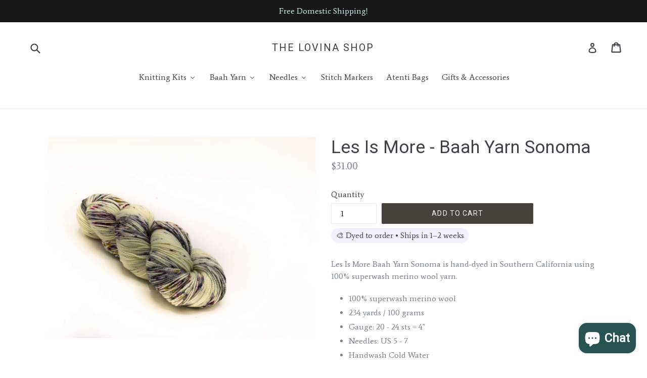

--- FILE ---
content_type: text/html; charset=utf-8
request_url: https://www.thelovinashop.com/products/baah-yarn-sonoma-les-is-more
body_size: 22707
content:
<!doctype html>
<!--[if IE 9]> <html class="ie9 no-js" lang="en"> <![endif]-->
<!--[if (gt IE 9)|!(IE)]><!--> <html class="no-js" lang="en"> <!--<![endif]-->
<head>
  <!-- Google Tag Manager -->
<script>(function(w,d,s,l,i){w[l]=w[l]||[];w[l].push({'gtm.start':
new Date().getTime(),event:'gtm.js'});var f=d.getElementsByTagName(s)[0],
j=d.createElement(s),dl=l!='dataLayer'?'&l='+l:'';j.async=true;j.src=
'https://www.googletagmanager.com/gtm.js?id='+i+dl;f.parentNode.insertBefore(j,f);
})(window,document,'script','dataLayer','GTM-MPF7NJX');</script>
<!-- End Google Tag Manager -->
  <meta name="msvalidate.01" content="EECFD6826B0E2842210BEC285997CB7E" />
  <meta charset="utf-8">
  <meta http-equiv="X-UA-Compatible" content="IE=edge,chrome=1">
  <meta name="viewport" content="width=device-width,initial-scale=1">
  <meta name="theme-color" content="#45433c">
  <link rel="canonical" href="https://www.thelovinashop.com/products/baah-yarn-sonoma-les-is-more">

  

  
  <title>
    Les Is More Baah Yarn Sonoma | The Lovina Shop
    
    
    
  </title>

  
    <meta name="description" content="Les Is More Baah Yarn Sonoma is hand-dyed in Southern California using 100% superwash merino wool yarn.  100% superwash merino wool 234 yards / 100 grams Gauge: 20 - 24 sts = 4&quot; Needles: US 5 - 7 Handwash Cold Water">
  

  <!-- /snippets/social-meta-tags.liquid -->
<meta property="og:site_name" content="The Lovina Shop">
<meta property="og:url" content="https://www.thelovinashop.com/products/baah-yarn-sonoma-les-is-more">
<meta property="og:title" content="Les Is More - Baah Yarn Sonoma">
<meta property="og:type" content="product">
<meta property="og:description" content="Les Is More Baah Yarn Sonoma is hand-dyed in Southern California using 100% superwash merino wool yarn.  100% superwash merino wool 234 yards / 100 grams Gauge: 20 - 24 sts = 4&quot; Needles: US 5 - 7 Handwash Cold Water"><meta property="og:price:amount" content="31.00">
  <meta property="og:price:currency" content="USD"><meta property="og:image" content="http://www.thelovinashop.com/cdn/shop/products/Baah_Yarn_Les_Is_More_f86ac892-5873-453b-8f53-c6574acf1002_1024x1024.jpg?v=1519672227">
<meta property="og:image:secure_url" content="https://www.thelovinashop.com/cdn/shop/products/Baah_Yarn_Les_Is_More_f86ac892-5873-453b-8f53-c6574acf1002_1024x1024.jpg?v=1519672227">

<meta name="twitter:site" content="@">
<meta name="twitter:card" content="summary_large_image">
<meta name="twitter:title" content="Les Is More - Baah Yarn Sonoma">
<meta name="twitter:description" content="Les Is More Baah Yarn Sonoma is hand-dyed in Southern California using 100% superwash merino wool yarn.  100% superwash merino wool 234 yards / 100 grams Gauge: 20 - 24 sts = 4&quot; Needles: US 5 - 7 Handwash Cold Water">


  <link href="//www.thelovinashop.com/cdn/shop/t/1/assets/theme.scss.css?v=37370785242597498421695996538" rel="stylesheet" type="text/css" media="all" />
  

  <link href="//fonts.googleapis.com/css?family=Average:400,700" rel="stylesheet" type="text/css" media="all" />


  

    <link href="//fonts.googleapis.com/css?family=Roboto:400" rel="stylesheet" type="text/css" media="all" />
  



  <script>
    var theme = {
      strings: {
        addToCart: "Add to cart",
        soldOut: "Sold out",
        unavailable: "Unavailable",
        showMore: "Show More",
        showLess: "Show Less",
        addressError: "Error looking up that address",
        addressNoResults: "No results for that address",
        addressQueryLimit: "You have exceeded the Google API usage limit. Consider upgrading to a \u003ca href=\"https:\/\/developers.google.com\/maps\/premium\/usage-limits\"\u003ePremium Plan\u003c\/a\u003e.",
        authError: "There was a problem authenticating your Google Maps account."
      },
      moneyFormat: "${{amount}}"
    }

    document.documentElement.className = document.documentElement.className.replace('no-js', 'js');
  </script>

  <!--[if (lte IE 9) ]><script src="//www.thelovinashop.com/cdn/shop/t/1/assets/match-media.min.js?v=22265819453975888031505581148" type="text/javascript"></script><![endif]-->

  

  <!--[if (gt IE 9)|!(IE)]><!--><script src="//www.thelovinashop.com/cdn/shop/t/1/assets/lazysizes.js?v=68441465964607740661505581148" async="async"></script><!--<![endif]-->
  <!--[if lte IE 9]><script src="//www.thelovinashop.com/cdn/shop/t/1/assets/lazysizes.min.js?2701"></script><![endif]-->

  <!--[if (gt IE 9)|!(IE)]><!--><script src="//www.thelovinashop.com/cdn/shop/t/1/assets/vendor.js?v=136118274122071307521505581149" defer="defer"></script><!--<![endif]-->
  <!--[if lte IE 9]><script src="//www.thelovinashop.com/cdn/shop/t/1/assets/vendor.js?v=136118274122071307521505581149"></script><![endif]-->

  <!--[if (gt IE 9)|!(IE)]><!--><script src="//www.thelovinashop.com/cdn/shop/t/1/assets/theme.js?v=31444951149715372371505581149" defer="defer"></script><!--<![endif]-->
  <!--[if lte IE 9]><script src="//www.thelovinashop.com/cdn/shop/t/1/assets/theme.js?v=31444951149715372371505581149"></script><![endif]-->

  
  
  <script>window.performance && window.performance.mark && window.performance.mark('shopify.content_for_header.start');</script><meta name="google-site-verification" content="jii7hKRdhXA7yEAlyKfOtQSpmFnWj2RrTmN7lCMGwFY">
<meta id="shopify-digital-wallet" name="shopify-digital-wallet" content="/23671885/digital_wallets/dialog">
<meta name="shopify-checkout-api-token" content="674751bbe4a9a3dc8c0cbb8c4ae0e5d8">
<link rel="alternate" type="application/json+oembed" href="https://www.thelovinashop.com/products/baah-yarn-sonoma-les-is-more.oembed">
<script async="async" src="/checkouts/internal/preloads.js?locale=en-US"></script>
<link rel="preconnect" href="https://shop.app" crossorigin="anonymous">
<script async="async" src="https://shop.app/checkouts/internal/preloads.js?locale=en-US&shop_id=23671885" crossorigin="anonymous"></script>
<script id="apple-pay-shop-capabilities" type="application/json">{"shopId":23671885,"countryCode":"US","currencyCode":"USD","merchantCapabilities":["supports3DS"],"merchantId":"gid:\/\/shopify\/Shop\/23671885","merchantName":"The Lovina Shop","requiredBillingContactFields":["postalAddress","email"],"requiredShippingContactFields":["postalAddress","email"],"shippingType":"shipping","supportedNetworks":["visa","masterCard","amex","discover","elo","jcb"],"total":{"type":"pending","label":"The Lovina Shop","amount":"1.00"},"shopifyPaymentsEnabled":true,"supportsSubscriptions":true}</script>
<script id="shopify-features" type="application/json">{"accessToken":"674751bbe4a9a3dc8c0cbb8c4ae0e5d8","betas":["rich-media-storefront-analytics"],"domain":"www.thelovinashop.com","predictiveSearch":true,"shopId":23671885,"locale":"en"}</script>
<script>var Shopify = Shopify || {};
Shopify.shop = "the-lovina-shop.myshopify.com";
Shopify.locale = "en";
Shopify.currency = {"active":"USD","rate":"1.0"};
Shopify.country = "US";
Shopify.theme = {"name":"Debut","id":2063794204,"schema_name":"Debut","schema_version":"1.6.2","theme_store_id":823,"role":"main"};
Shopify.theme.handle = "null";
Shopify.theme.style = {"id":null,"handle":null};
Shopify.cdnHost = "www.thelovinashop.com/cdn";
Shopify.routes = Shopify.routes || {};
Shopify.routes.root = "/";</script>
<script type="module">!function(o){(o.Shopify=o.Shopify||{}).modules=!0}(window);</script>
<script>!function(o){function n(){var o=[];function n(){o.push(Array.prototype.slice.apply(arguments))}return n.q=o,n}var t=o.Shopify=o.Shopify||{};t.loadFeatures=n(),t.autoloadFeatures=n()}(window);</script>
<script>
  window.ShopifyPay = window.ShopifyPay || {};
  window.ShopifyPay.apiHost = "shop.app\/pay";
  window.ShopifyPay.redirectState = null;
</script>
<script id="shop-js-analytics" type="application/json">{"pageType":"product"}</script>
<script defer="defer" async type="module" src="//www.thelovinashop.com/cdn/shopifycloud/shop-js/modules/v2/client.init-shop-cart-sync_DRRuZ9Jb.en.esm.js"></script>
<script defer="defer" async type="module" src="//www.thelovinashop.com/cdn/shopifycloud/shop-js/modules/v2/chunk.common_Bq80O0pE.esm.js"></script>
<script type="module">
  await import("//www.thelovinashop.com/cdn/shopifycloud/shop-js/modules/v2/client.init-shop-cart-sync_DRRuZ9Jb.en.esm.js");
await import("//www.thelovinashop.com/cdn/shopifycloud/shop-js/modules/v2/chunk.common_Bq80O0pE.esm.js");

  window.Shopify.SignInWithShop?.initShopCartSync?.({"fedCMEnabled":true,"windoidEnabled":true});

</script>
<script>
  window.Shopify = window.Shopify || {};
  if (!window.Shopify.featureAssets) window.Shopify.featureAssets = {};
  window.Shopify.featureAssets['shop-js'] = {"shop-cart-sync":["modules/v2/client.shop-cart-sync_CY6GlUyO.en.esm.js","modules/v2/chunk.common_Bq80O0pE.esm.js"],"init-fed-cm":["modules/v2/client.init-fed-cm_rCPA2mwL.en.esm.js","modules/v2/chunk.common_Bq80O0pE.esm.js"],"shop-button":["modules/v2/client.shop-button_BbiiMs1V.en.esm.js","modules/v2/chunk.common_Bq80O0pE.esm.js"],"init-windoid":["modules/v2/client.init-windoid_CeH2ldPv.en.esm.js","modules/v2/chunk.common_Bq80O0pE.esm.js"],"init-shop-cart-sync":["modules/v2/client.init-shop-cart-sync_DRRuZ9Jb.en.esm.js","modules/v2/chunk.common_Bq80O0pE.esm.js"],"shop-cash-offers":["modules/v2/client.shop-cash-offers_DA_Qgce8.en.esm.js","modules/v2/chunk.common_Bq80O0pE.esm.js","modules/v2/chunk.modal_OrVZAp2A.esm.js"],"init-shop-email-lookup-coordinator":["modules/v2/client.init-shop-email-lookup-coordinator_Boi2XQpp.en.esm.js","modules/v2/chunk.common_Bq80O0pE.esm.js"],"shop-toast-manager":["modules/v2/client.shop-toast-manager_DFZ6KygB.en.esm.js","modules/v2/chunk.common_Bq80O0pE.esm.js"],"avatar":["modules/v2/client.avatar_BTnouDA3.en.esm.js"],"pay-button":["modules/v2/client.pay-button_Dggf_qxG.en.esm.js","modules/v2/chunk.common_Bq80O0pE.esm.js"],"init-customer-accounts-sign-up":["modules/v2/client.init-customer-accounts-sign-up_DBLY8aTL.en.esm.js","modules/v2/client.shop-login-button_DXWcN-dk.en.esm.js","modules/v2/chunk.common_Bq80O0pE.esm.js","modules/v2/chunk.modal_OrVZAp2A.esm.js"],"shop-login-button":["modules/v2/client.shop-login-button_DXWcN-dk.en.esm.js","modules/v2/chunk.common_Bq80O0pE.esm.js","modules/v2/chunk.modal_OrVZAp2A.esm.js"],"init-shop-for-new-customer-accounts":["modules/v2/client.init-shop-for-new-customer-accounts_C4srtWVy.en.esm.js","modules/v2/client.shop-login-button_DXWcN-dk.en.esm.js","modules/v2/chunk.common_Bq80O0pE.esm.js","modules/v2/chunk.modal_OrVZAp2A.esm.js"],"init-customer-accounts":["modules/v2/client.init-customer-accounts_B87wJPkU.en.esm.js","modules/v2/client.shop-login-button_DXWcN-dk.en.esm.js","modules/v2/chunk.common_Bq80O0pE.esm.js","modules/v2/chunk.modal_OrVZAp2A.esm.js"],"shop-follow-button":["modules/v2/client.shop-follow-button_73Y7kLC8.en.esm.js","modules/v2/chunk.common_Bq80O0pE.esm.js","modules/v2/chunk.modal_OrVZAp2A.esm.js"],"checkout-modal":["modules/v2/client.checkout-modal_cwDmpVG-.en.esm.js","modules/v2/chunk.common_Bq80O0pE.esm.js","modules/v2/chunk.modal_OrVZAp2A.esm.js"],"lead-capture":["modules/v2/client.lead-capture_BhKPkfCX.en.esm.js","modules/v2/chunk.common_Bq80O0pE.esm.js","modules/v2/chunk.modal_OrVZAp2A.esm.js"],"shop-login":["modules/v2/client.shop-login_DUQNAY7C.en.esm.js","modules/v2/chunk.common_Bq80O0pE.esm.js","modules/v2/chunk.modal_OrVZAp2A.esm.js"],"payment-terms":["modules/v2/client.payment-terms_vFzUuRO4.en.esm.js","modules/v2/chunk.common_Bq80O0pE.esm.js","modules/v2/chunk.modal_OrVZAp2A.esm.js"]};
</script>
<script>(function() {
  var isLoaded = false;
  function asyncLoad() {
    if (isLoaded) return;
    isLoaded = true;
    var urls = ["https:\/\/dfjp7gc2z6ooe.cloudfront.net\/assets\/sky_pilot_v3.js?shop=the-lovina-shop.myshopify.com","\/\/www.powr.io\/powr.js?powr-token=the-lovina-shop.myshopify.com\u0026external-type=shopify\u0026shop=the-lovina-shop.myshopify.com","https:\/\/cdn-app.sealsubscriptions.com\/shopify\/public\/js\/sealsubscriptions.js?shop=the-lovina-shop.myshopify.com","https:\/\/static.dla.group\/dm-timer.js?shop=the-lovina-shop.myshopify.com","\/\/cdn.shopify.com\/proxy\/1c347797d8712a9693c11ed32127a8e02be33937f846babef85b863a2a39ac24\/cdn.shopify.com\/s\/files\/1\/0875\/2064\/files\/terms-and-conditions-storefront-v1.0.3.min.js?shop=the-lovina-shop.myshopify.com\u0026sp-cache-control=cHVibGljLCBtYXgtYWdlPTkwMA","https:\/\/giftbox.ds-cdn.com\/static\/main.js?shop=the-lovina-shop.myshopify.com","https:\/\/admin.revenuehunt.com\/embed.js?shop=the-lovina-shop.myshopify.com"];
    for (var i = 0; i < urls.length; i++) {
      var s = document.createElement('script');
      s.type = 'text/javascript';
      s.async = true;
      s.src = urls[i];
      var x = document.getElementsByTagName('script')[0];
      x.parentNode.insertBefore(s, x);
    }
  };
  if(window.attachEvent) {
    window.attachEvent('onload', asyncLoad);
  } else {
    window.addEventListener('load', asyncLoad, false);
  }
})();</script>
<script id="__st">var __st={"a":23671885,"offset":-28800,"reqid":"930056d9-96dc-4e51-9cac-27dfbcee0a4a-1763581861","pageurl":"www.thelovinashop.com\/products\/baah-yarn-sonoma-les-is-more","u":"d23088041cda","p":"product","rtyp":"product","rid":659451707420};</script>
<script>window.ShopifyPaypalV4VisibilityTracking = true;</script>
<script id="captcha-bootstrap">!function(){'use strict';const t='contact',e='account',n='new_comment',o=[[t,t],['blogs',n],['comments',n],[t,'customer']],c=[[e,'customer_login'],[e,'guest_login'],[e,'recover_customer_password'],[e,'create_customer']],r=t=>t.map((([t,e])=>`form[action*='/${t}']:not([data-nocaptcha='true']) input[name='form_type'][value='${e}']`)).join(','),a=t=>()=>t?[...document.querySelectorAll(t)].map((t=>t.form)):[];function s(){const t=[...o],e=r(t);return a(e)}const i='password',u='form_key',d=['recaptcha-v3-token','g-recaptcha-response','h-captcha-response',i],f=()=>{try{return window.sessionStorage}catch{return}},m='__shopify_v',_=t=>t.elements[u];function p(t,e,n=!1){try{const o=window.sessionStorage,c=JSON.parse(o.getItem(e)),{data:r}=function(t){const{data:e,action:n}=t;return t[m]||n?{data:e,action:n}:{data:t,action:n}}(c);for(const[e,n]of Object.entries(r))t.elements[e]&&(t.elements[e].value=n);n&&o.removeItem(e)}catch(o){console.error('form repopulation failed',{error:o})}}const l='form_type',E='cptcha';function T(t){t.dataset[E]=!0}const w=window,h=w.document,L='Shopify',v='ce_forms',y='captcha';let A=!1;((t,e)=>{const n=(g='f06e6c50-85a8-45c8-87d0-21a2b65856fe',I='https://cdn.shopify.com/shopifycloud/storefront-forms-hcaptcha/ce_storefront_forms_captcha_hcaptcha.v1.5.2.iife.js',D={infoText:'Protected by hCaptcha',privacyText:'Privacy',termsText:'Terms'},(t,e,n)=>{const o=w[L][v],c=o.bindForm;if(c)return c(t,g,e,D).then(n);var r;o.q.push([[t,g,e,D],n]),r=I,A||(h.body.append(Object.assign(h.createElement('script'),{id:'captcha-provider',async:!0,src:r})),A=!0)});var g,I,D;w[L]=w[L]||{},w[L][v]=w[L][v]||{},w[L][v].q=[],w[L][y]=w[L][y]||{},w[L][y].protect=function(t,e){n(t,void 0,e),T(t)},Object.freeze(w[L][y]),function(t,e,n,w,h,L){const[v,y,A,g]=function(t,e,n){const i=e?o:[],u=t?c:[],d=[...i,...u],f=r(d),m=r(i),_=r(d.filter((([t,e])=>n.includes(e))));return[a(f),a(m),a(_),s()]}(w,h,L),I=t=>{const e=t.target;return e instanceof HTMLFormElement?e:e&&e.form},D=t=>v().includes(t);t.addEventListener('submit',(t=>{const e=I(t);if(!e)return;const n=D(e)&&!e.dataset.hcaptchaBound&&!e.dataset.recaptchaBound,o=_(e),c=g().includes(e)&&(!o||!o.value);(n||c)&&t.preventDefault(),c&&!n&&(function(t){try{if(!f())return;!function(t){const e=f();if(!e)return;const n=_(t);if(!n)return;const o=n.value;o&&e.removeItem(o)}(t);const e=Array.from(Array(32),(()=>Math.random().toString(36)[2])).join('');!function(t,e){_(t)||t.append(Object.assign(document.createElement('input'),{type:'hidden',name:u})),t.elements[u].value=e}(t,e),function(t,e){const n=f();if(!n)return;const o=[...t.querySelectorAll(`input[type='${i}']`)].map((({name:t})=>t)),c=[...d,...o],r={};for(const[a,s]of new FormData(t).entries())c.includes(a)||(r[a]=s);n.setItem(e,JSON.stringify({[m]:1,action:t.action,data:r}))}(t,e)}catch(e){console.error('failed to persist form',e)}}(e),e.submit())}));const S=(t,e)=>{t&&!t.dataset[E]&&(n(t,e.some((e=>e===t))),T(t))};for(const o of['focusin','change'])t.addEventListener(o,(t=>{const e=I(t);D(e)&&S(e,y())}));const B=e.get('form_key'),M=e.get(l),P=B&&M;t.addEventListener('DOMContentLoaded',(()=>{const t=y();if(P)for(const e of t)e.elements[l].value===M&&p(e,B);[...new Set([...A(),...v().filter((t=>'true'===t.dataset.shopifyCaptcha))])].forEach((e=>S(e,t)))}))}(h,new URLSearchParams(w.location.search),n,t,e,['guest_login'])})(!0,!0)}();</script>
<script integrity="sha256-52AcMU7V7pcBOXWImdc/TAGTFKeNjmkeM1Pvks/DTgc=" data-source-attribution="shopify.loadfeatures" defer="defer" src="//www.thelovinashop.com/cdn/shopifycloud/storefront/assets/storefront/load_feature-81c60534.js" crossorigin="anonymous"></script>
<script crossorigin="anonymous" defer="defer" src="//www.thelovinashop.com/cdn/shopifycloud/storefront/assets/shopify_pay/storefront-65b4c6d7.js?v=20250812"></script>
<script data-source-attribution="shopify.dynamic_checkout.dynamic.init">var Shopify=Shopify||{};Shopify.PaymentButton=Shopify.PaymentButton||{isStorefrontPortableWallets:!0,init:function(){window.Shopify.PaymentButton.init=function(){};var t=document.createElement("script");t.src="https://www.thelovinashop.com/cdn/shopifycloud/portable-wallets/latest/portable-wallets.en.js",t.type="module",document.head.appendChild(t)}};
</script>
<script data-source-attribution="shopify.dynamic_checkout.buyer_consent">
  function portableWalletsHideBuyerConsent(e){var t=document.getElementById("shopify-buyer-consent"),n=document.getElementById("shopify-subscription-policy-button");t&&n&&(t.classList.add("hidden"),t.setAttribute("aria-hidden","true"),n.removeEventListener("click",e))}function portableWalletsShowBuyerConsent(e){var t=document.getElementById("shopify-buyer-consent"),n=document.getElementById("shopify-subscription-policy-button");t&&n&&(t.classList.remove("hidden"),t.removeAttribute("aria-hidden"),n.addEventListener("click",e))}window.Shopify?.PaymentButton&&(window.Shopify.PaymentButton.hideBuyerConsent=portableWalletsHideBuyerConsent,window.Shopify.PaymentButton.showBuyerConsent=portableWalletsShowBuyerConsent);
</script>
<script data-source-attribution="shopify.dynamic_checkout.cart.bootstrap">document.addEventListener("DOMContentLoaded",(function(){function t(){return document.querySelector("shopify-accelerated-checkout-cart, shopify-accelerated-checkout")}if(t())Shopify.PaymentButton.init();else{new MutationObserver((function(e,n){t()&&(Shopify.PaymentButton.init(),n.disconnect())})).observe(document.body,{childList:!0,subtree:!0})}}));
</script>
<script id='scb4127' type='text/javascript' async='' src='https://www.thelovinashop.com/cdn/shopifycloud/privacy-banner/storefront-banner.js'></script><link id="shopify-accelerated-checkout-styles" rel="stylesheet" media="screen" href="https://www.thelovinashop.com/cdn/shopifycloud/portable-wallets/latest/accelerated-checkout-backwards-compat.css" crossorigin="anonymous">
<style id="shopify-accelerated-checkout-cart">
        #shopify-buyer-consent {
  margin-top: 1em;
  display: inline-block;
  width: 100%;
}

#shopify-buyer-consent.hidden {
  display: none;
}

#shopify-subscription-policy-button {
  background: none;
  border: none;
  padding: 0;
  text-decoration: underline;
  font-size: inherit;
  cursor: pointer;
}

#shopify-subscription-policy-button::before {
  box-shadow: none;
}

      </style>

<script>window.performance && window.performance.mark && window.performance.mark('shopify.content_for_header.end');</script>
  <script type='text/javascript'>var jiltStorefrontParams = {"capture_email_on_add_to_cart":0,"platform":"shopify","popover_dismiss_message":"Your email and cart are saved so we can send you email reminders about this order.","shop_uuid":"65f7cffd-ddab-4c66-a4ee-5fcca3384ff4"}; </script>

<!-- BEGIN app block: shopify://apps/buddha-mega-menu-navigation/blocks/megamenu/dbb4ce56-bf86-4830-9b3d-16efbef51c6f -->
<script>
        var productImageAndPrice = [],
            collectionImages = [],
            articleImages = [],
            mmLivIcons = false,
            mmFlipClock = false,
            mmFixesUseJquery = false,
            mmNumMMI = 6,
            mmSchemaTranslation = {},
            mmMenuStrings =  {"menuStrings":{"default":{"Knitting Kits":"Knitting Kits","All Knitting Kits":"All Knitting Kits","Ambah O'Brien Knitting Kits":"Ambah O'Brien Knitting Kits","Andrea Mowry Kits":"Andrea Mowry Kits","Baah Yarn Kits":"Baah Yarn Kits","Cally Monster Knitting Kits":"Cally Monster Knitting Kits","Casapinka Kits":"Casapinka Kits","Joji Locatelli Knitting Kits":"Joji Locatelli Knitting Kits","Lavanya Patricella Knitting Kits":"Lavanya Patricella Knitting Kits","Stephen West Knitting Kits":"Stephen West Knitting Kits","Baah Yarn":"Baah Yarn","Aspen (Sport)":"Aspen (Sport)","Eco Alpaca & Wool":"Eco Alpaca & Wool","Eco Baby Alpaca":"Eco Baby Alpaca","Footloose Sock Yarn":"Footloose Sock Yarn","Fingering ":"Fingering ","La Jolla ":"La Jolla ","Super Duper Bulky (Thick and thin yarn)":"Super Duper Bulky (Thick and thin yarn)","Mammoth ":"Mammoth ","Fingering, Cashmere + Merino":"Fingering, Cashmere + Merino","Manhattan":"Manhattan","Fingering Single Ply":"Fingering Single Ply","New York ":"New York ","Fingering, Cashmere & Nylon":"Fingering, Cashmere & Nylon","Savannah":"Savannah","Super Bulky":"Super Bulky","Sequoia":"Sequoia","Worsted":"Worsted","Shasta ":"Shasta ","DK ":"DK ","Sonoma":"Sonoma","Needles":"Needles","ChiaoGoo":"ChiaoGoo","Skacel Addi ":"Skacel Addi ","Stitch Markers":"Stitch Markers","Atenti Bags":"Atenti Bags","Gifts & Accessories ":"Gifts & Accessories "}},"additional":{"default":{}}} ,
            mmShopLocale = "en",
            mmShopLocaleCollectionsRoute = "/collections",
            mmSchemaDesignJSON = [{"action":"menu-select","value":"main-menu"},{"action":"design","setting":"vertical_link_hover_color","value":"#41f0e8"},{"action":"design","setting":"link_hover_color","value":"#4ceee6"},{"action":"design","setting":"tree_sub_direction","value":"set_tree_auto"},{"action":"design","setting":"button_background_hover_color","value":"#0d8781"},{"action":"design","setting":"button_background_color","value":"#0da19a"},{"action":"design","setting":"link_color","value":"#4e4e4e"},{"action":"design","setting":"background_hover_color","value":"#f9f9f9"},{"action":"design","setting":"background_color","value":"#ffffff"},{"action":"design","setting":"button_text_hover_color","value":"#ffffff"},{"action":"design","setting":"button_text_color","value":"#ffffff"},{"action":"design","setting":"text_color","value":"#222222"},{"action":"design","setting":"vertical_text_color","value":"#ffffff"},{"action":"design","setting":"vertical_link_color","value":"#ffffff"},{"action":"design","setting":"vertical_font_size","value":"13px"},{"action":"design","setting":"font_family","value":"Muli"},{"action":"design","setting":"font_size","value":"14px"}],
            mmDomChangeSkipUl = ",.slick-dots,.grid--view-items",
            buddhaMegaMenuShop = "the-lovina-shop.myshopify.com",
            mmWireframeCompression = "0",
            mmExtensionAssetUrl = "https://cdn.shopify.com/extensions/019a9a1e-79e2-7d90-8909-3d90de0c3f86/mega-menu-146/assets/";var bestSellersHTML = '';var newestProductsHTML = '';/* get link lists api */
        var linkLists={"main-menu" : {"title":"Main menu", "items":["https://the-lovina-shop.myshopify.com/collections/knitting-kits","/collections/baah-yarn-aspen","/collections/baah-yarn-la-jolla","/collections/manhattan-baah-yarn","/collections/baah-yarn-new-york-single-ply-yarn-the-lovina-shop","/collections/baah-yarn-savannah-fingering-weight","/collections/baah-yarn-shasta-worsted-weight","/collections/baah-yarn-sonoma","/collections/baah-yarn-sequoia","/collections/yarn-bags","/collections/atenti-bags","/collections/impulse-buys-supplies",]},"footer" : {"title":"Footer menu", "items":["/collections/patterns","/search","/pages/return-policy","/pages/faqs","/pages/contact-us","/pages/terms-and-conditions",]},"customer-account-main-menu" : {"title":"Customer account main menu", "items":["/","https://shopify.com/23671885/account/orders?locale=en&amp;region_country=US",]},};/*ENDPARSE*/

        linkLists["force-mega-menu"]={};linkLists["force-mega-menu"].title="Debut Theme - Mega Menu";linkLists["force-mega-menu"].items=[1];

        /* set product prices *//* get the collection images *//* get the article images *//* customer fixes */
        var mmThemeFixesBeforeInit = function(){ mobileMenuMilliseconds = 500; mmHorizontalMenus = "#AccessibleNav #SiteNav"; mmVerticalMenus = "#MobileNav"; }; var mmThemeFixesBefore = function(){ if (selectedMenu=="force-mega-menu" && tempMenuObject.u.id == "MobileNav") { tempMenuObject.forceMenu = true; tempMenuObject.skipCheck = true; tempMenuObject.liClasses = "mobile-nav__item border-bottom"; tempMenuObject.aClasses = "mobile-nav__link"; tempMenuObject.liItems = []; var children = tempMenuObject.u.children; for (var i=0; i<children.length; i++) { if (children[i].nodeName == "LI") { if (children[i].querySelector(".currency-selector") == null) { tempMenuObject.liItems[tempMenuObject.liItems.length] = children[i]; } } } } else if (selectedMenu=="force-mega-menu" && tempMenuObject.u.id == "SiteNav") { tempMenuObject.forceMenu = true; tempMenuObject.skipCheck = true; tempMenuObject.liClasses = ""; tempMenuObject.aClasses = "site-nav__link site-nav__link--main"; tempMenuObject.liItems = []; var children = tempMenuObject.u.children; for (var i=0; i<children.length; i++) { if (children[i].nodeName == "LI") { tempMenuObject.liItems[tempMenuObject.liItems.length] = children[i]; } } } }; var mmThemeFixesAfter = function(){ var style = " .mobile-nav-wrapper { overflow:visible; z-index:1; opacity: 1; } .site-header { z-index:9; }"; mmAddStyle(style, "themeScript"); }; 
        

        var mmWireframe = {"html" : "<li role=\"none\" class=\"buddha-menu-item\" itemId=\"yOio2\"  ><a data-href=\"/collections/knitting-kits\" href=\"/collections/knitting-kits\" aria-label=\"Knitting Kits\" data-no-instant=\"\" onclick=\"mmGoToPage(this, event); return false;\" role=\"menuitem\"  ><i class=\"mm-icon static fa fa-none\" aria-hidden=\"true\"></i><span class=\"mm-title\">Knitting Kits</span><i class=\"mm-arrow mm-angle-down\" aria-hidden=\"true\"></i><span class=\"toggle-menu-btn\" style=\"display:none;\" title=\"Toggle menu\" onclick=\"return toggleSubmenu(this)\"><span class=\"mm-arrow-icon\"><span class=\"bar-one\"></span><span class=\"bar-two\"></span></span></span></a><ul class=\"mm-submenu tree  small mm-last-level\" role=\"menu\"><li data-href=\"/collections/knitting-kits\" href=\"/collections/knitting-kits\" aria-label=\"All Knitting Kits\" data-no-instant=\"\" onclick=\"mmGoToPage(this, event); return false;\" role=\"menuitem\"  ><a data-href=\"/collections/knitting-kits\" href=\"/collections/knitting-kits\" aria-label=\"All Knitting Kits\" data-no-instant=\"\" onclick=\"mmGoToPage(this, event); return false;\" role=\"menuitem\"  ><span class=\"mm-title\">All Knitting Kits</span></a></li><li data-href=\"/collections/ambah-obrien-knitting-kits\" href=\"/collections/ambah-obrien-knitting-kits\" aria-label=\"Ambah O'Brien Knitting Kits\" data-no-instant=\"\" onclick=\"mmGoToPage(this, event); return false;\" role=\"menuitem\"  ><a data-href=\"/collections/ambah-obrien-knitting-kits\" href=\"/collections/ambah-obrien-knitting-kits\" aria-label=\"Ambah O'Brien Knitting Kits\" data-no-instant=\"\" onclick=\"mmGoToPage(this, event); return false;\" role=\"menuitem\"  ><span class=\"mm-title\">Ambah O'Brien Knitting Kits</span></a></li><li data-href=\"/collections/andrea-mowry-knitting-kits-baah-yarn\" href=\"/collections/andrea-mowry-knitting-kits-baah-yarn\" aria-label=\"Andrea Mowry Kits\" data-no-instant=\"\" onclick=\"mmGoToPage(this, event); return false;\" role=\"menuitem\"  ><a data-href=\"/collections/andrea-mowry-knitting-kits-baah-yarn\" href=\"/collections/andrea-mowry-knitting-kits-baah-yarn\" aria-label=\"Andrea Mowry Kits\" data-no-instant=\"\" onclick=\"mmGoToPage(this, event); return false;\" role=\"menuitem\"  ><span class=\"mm-title\">Andrea Mowry Kits</span></a></li><li data-href=\"/collections/baah-yarn-knitting-kits\" href=\"/collections/baah-yarn-knitting-kits\" aria-label=\"Baah Yarn Kits\" data-no-instant=\"\" onclick=\"mmGoToPage(this, event); return false;\" role=\"menuitem\"  ><a data-href=\"/collections/baah-yarn-knitting-kits\" href=\"/collections/baah-yarn-knitting-kits\" aria-label=\"Baah Yarn Kits\" data-no-instant=\"\" onclick=\"mmGoToPage(this, event); return false;\" role=\"menuitem\"  ><span class=\"mm-title\">Baah Yarn Kits</span></a></li><li data-href=\"/collections/cally-monster-monsterknits\" href=\"/collections/cally-monster-monsterknits\" aria-label=\"Cally Monster Knitting Kits\" data-no-instant=\"\" onclick=\"mmGoToPage(this, event); return false;\" role=\"menuitem\"  ><a data-href=\"/collections/cally-monster-monsterknits\" href=\"/collections/cally-monster-monsterknits\" aria-label=\"Cally Monster Knitting Kits\" data-no-instant=\"\" onclick=\"mmGoToPage(this, event); return false;\" role=\"menuitem\"  ><span class=\"mm-title\">Cally Monster Knitting Kits</span></a></li><li data-href=\"/collections/casapinka-knitting-kits\" href=\"/collections/casapinka-knitting-kits\" aria-label=\"Casapinka Kits\" data-no-instant=\"\" onclick=\"mmGoToPage(this, event); return false;\" role=\"menuitem\"  ><a data-href=\"/collections/casapinka-knitting-kits\" href=\"/collections/casapinka-knitting-kits\" aria-label=\"Casapinka Kits\" data-no-instant=\"\" onclick=\"mmGoToPage(this, event); return false;\" role=\"menuitem\"  ><span class=\"mm-title\">Casapinka Kits</span></a></li><li data-href=\"/collections/joji-locatelli-knitting-kits\" href=\"/collections/joji-locatelli-knitting-kits\" aria-label=\"Joji Locatelli Knitting Kits\" data-no-instant=\"\" onclick=\"mmGoToPage(this, event); return false;\" role=\"menuitem\"  ><a data-href=\"/collections/joji-locatelli-knitting-kits\" href=\"/collections/joji-locatelli-knitting-kits\" aria-label=\"Joji Locatelli Knitting Kits\" data-no-instant=\"\" onclick=\"mmGoToPage(this, event); return false;\" role=\"menuitem\"  ><span class=\"mm-title\">Joji Locatelli Knitting Kits</span></a></li><li data-href=\"/collections/lavanya-patricella-knitting-kits\" href=\"/collections/lavanya-patricella-knitting-kits\" aria-label=\"Lavanya Patricella Knitting Kits\" data-no-instant=\"\" onclick=\"mmGoToPage(this, event); return false;\" role=\"menuitem\"  ><a data-href=\"/collections/lavanya-patricella-knitting-kits\" href=\"/collections/lavanya-patricella-knitting-kits\" aria-label=\"Lavanya Patricella Knitting Kits\" data-no-instant=\"\" onclick=\"mmGoToPage(this, event); return false;\" role=\"menuitem\"  ><span class=\"mm-title\">Lavanya Patricella Knitting Kits</span></a></li><li data-href=\"/collections/stephen-west-knitting-kits\" href=\"/collections/stephen-west-knitting-kits\" aria-label=\"Stephen West Knitting Kits\" data-no-instant=\"\" onclick=\"mmGoToPage(this, event); return false;\" role=\"menuitem\"  ><a data-href=\"/collections/stephen-west-knitting-kits\" href=\"/collections/stephen-west-knitting-kits\" aria-label=\"Stephen West Knitting Kits\" data-no-instant=\"\" onclick=\"mmGoToPage(this, event); return false;\" role=\"menuitem\"  ><span class=\"mm-title\">Stephen West Knitting Kits</span></a></li></ul></li><li role=\"none\" class=\"buddha-menu-item\" itemId=\"v1tGw\"  ><a data-href=\"/collections/baah-yarn-la-jolla\" href=\"/collections/baah-yarn-la-jolla\" aria-label=\"Baah Yarn\" data-no-instant=\"\" onclick=\"mmGoToPage(this, event); return false;\" role=\"menuitem\"  ><span class=\"mm-title\">Baah Yarn</span><i class=\"mm-arrow mm-angle-down\" aria-hidden=\"true\"></i><span class=\"toggle-menu-btn\" style=\"display:none;\" title=\"Toggle menu\" onclick=\"return toggleSubmenu(this)\"><span class=\"mm-arrow-icon\"><span class=\"bar-one\"></span><span class=\"bar-two\"></span></span></span></a><ul class=\"mm-submenu tree  medium mm-last-level\" role=\"menu\"><li data-href=\"/collections/baah-yarn-aspen\" href=\"/collections/baah-yarn-aspen\" aria-label=\"Aspen (Sport)\" data-no-instant=\"\" onclick=\"mmGoToPage(this, event); return false;\" role=\"menuitem\"  ><a data-href=\"/collections/baah-yarn-aspen\" href=\"/collections/baah-yarn-aspen\" aria-label=\"Aspen (Sport)\" data-no-instant=\"\" onclick=\"mmGoToPage(this, event); return false;\" role=\"menuitem\"  ><span class=\"mm-title\">Aspen (Sport)</span></a></li><li data-href=\"/collections/eco-alpaca-and-wool\" href=\"/collections/eco-alpaca-and-wool\" aria-label=\"Eco Alpaca & Wool\" data-no-instant=\"\" onclick=\"mmGoToPage(this, event); return false;\" role=\"menuitem\"  ><a data-href=\"/collections/eco-alpaca-and-wool\" href=\"/collections/eco-alpaca-and-wool\" aria-label=\"Eco Alpaca & Wool\" data-no-instant=\"\" onclick=\"mmGoToPage(this, event); return false;\" role=\"menuitem\"  ><span class=\"mm-title\">Eco Alpaca & Wool</span></a></li><li data-href=\"/collections/baah-yarn-eco-baby-alpaca\" href=\"/collections/baah-yarn-eco-baby-alpaca\" aria-label=\"Eco Baby Alpaca\" data-no-instant=\"\" onclick=\"mmGoToPage(this, event); return false;\" role=\"menuitem\"  ><a data-href=\"/collections/baah-yarn-eco-baby-alpaca\" href=\"/collections/baah-yarn-eco-baby-alpaca\" aria-label=\"Eco Baby Alpaca\" data-no-instant=\"\" onclick=\"mmGoToPage(this, event); return false;\" role=\"menuitem\"  ><span class=\"mm-title\">Eco Baby Alpaca</span></a></li><li data-href=\"/collections/footloose-sock-yarn\" href=\"/collections/footloose-sock-yarn\" aria-label=\"Footloose Sock Yarn\" data-no-instant=\"\" onclick=\"mmGoToPage(this, event); return false;\" role=\"menuitem\"  ><a data-href=\"/collections/footloose-sock-yarn\" href=\"/collections/footloose-sock-yarn\" aria-label=\"Footloose Sock Yarn\" data-no-instant=\"\" onclick=\"mmGoToPage(this, event); return false;\" role=\"menuitem\"  ><span class=\"mm-title\">Footloose Sock Yarn</span></a></li><li data-href=\"/collections/baah-yarn-la-jolla\" href=\"/collections/baah-yarn-la-jolla\" aria-label=\"La Jolla \" data-no-instant=\"\" onclick=\"mmGoToPage(this, event); return false;\" role=\"menuitem\"  ><a data-href=\"/collections/baah-yarn-la-jolla\" href=\"/collections/baah-yarn-la-jolla\" aria-label=\"La Jolla \" data-no-instant=\"\" onclick=\"mmGoToPage(this, event); return false;\" role=\"menuitem\"  ><span class=\"mm-title\">La Jolla</span><span class=\"mm-description\">Fingering </span></a></li><li data-href=\"/collections/mammoth-baah-yarn\" href=\"/collections/mammoth-baah-yarn\" aria-label=\"Mammoth \" data-no-instant=\"\" onclick=\"mmGoToPage(this, event); return false;\" role=\"menuitem\"  ><a data-href=\"/collections/mammoth-baah-yarn\" href=\"/collections/mammoth-baah-yarn\" aria-label=\"Mammoth \" data-no-instant=\"\" onclick=\"mmGoToPage(this, event); return false;\" role=\"menuitem\"  ><span class=\"mm-title\">Mammoth</span><span class=\"mm-description\">Super Duper Bulky (Thick and thin yarn)</span></a></li><li data-href=\"/collections/manhattan-baah-yarn\" href=\"/collections/manhattan-baah-yarn\" aria-label=\"Manhattan\" data-no-instant=\"\" onclick=\"mmGoToPage(this, event); return false;\" role=\"menuitem\"  ><a data-href=\"/collections/manhattan-baah-yarn\" href=\"/collections/manhattan-baah-yarn\" aria-label=\"Manhattan\" data-no-instant=\"\" onclick=\"mmGoToPage(this, event); return false;\" role=\"menuitem\"  ><span class=\"mm-title\">Manhattan</span><span class=\"mm-description\">Fingering, Cashmere + Merino</span></a></li><li data-href=\"/collections/baah-yarn-new-york-single-ply-yarn-the-lovina-shop\" href=\"/collections/baah-yarn-new-york-single-ply-yarn-the-lovina-shop\" aria-label=\"New York \" data-no-instant=\"\" onclick=\"mmGoToPage(this, event); return false;\" role=\"menuitem\"  ><a data-href=\"/collections/baah-yarn-new-york-single-ply-yarn-the-lovina-shop\" href=\"/collections/baah-yarn-new-york-single-ply-yarn-the-lovina-shop\" aria-label=\"New York \" data-no-instant=\"\" onclick=\"mmGoToPage(this, event); return false;\" role=\"menuitem\"  ><span class=\"mm-title\">New York</span><span class=\"mm-description\">Fingering Single Ply</span></a></li><li data-href=\"/collections/baah-yarn-savannah-fingering-weight\" href=\"/collections/baah-yarn-savannah-fingering-weight\" aria-label=\"Savannah\" data-no-instant=\"\" onclick=\"mmGoToPage(this, event); return false;\" role=\"menuitem\"  ><a data-href=\"/collections/baah-yarn-savannah-fingering-weight\" href=\"/collections/baah-yarn-savannah-fingering-weight\" aria-label=\"Savannah\" data-no-instant=\"\" onclick=\"mmGoToPage(this, event); return false;\" role=\"menuitem\"  ><span class=\"mm-title\">Savannah</span><span class=\"mm-description\">Fingering, Cashmere & Nylon</span></a></li><li data-href=\"/collections/baah-yarn-sequoia\" href=\"/collections/baah-yarn-sequoia\" aria-label=\"Sequoia\" data-no-instant=\"\" onclick=\"mmGoToPage(this, event); return false;\" role=\"menuitem\"  ><a data-href=\"/collections/baah-yarn-sequoia\" href=\"/collections/baah-yarn-sequoia\" aria-label=\"Sequoia\" data-no-instant=\"\" onclick=\"mmGoToPage(this, event); return false;\" role=\"menuitem\"  ><span class=\"mm-title\">Sequoia</span><span class=\"mm-description\">Super Bulky</span></a></li><li data-href=\"/collections/baah-yarn-shasta-worsted-weight\" href=\"/collections/baah-yarn-shasta-worsted-weight\" aria-label=\"Shasta \" data-no-instant=\"\" onclick=\"mmGoToPage(this, event); return false;\" role=\"menuitem\"  ><a data-href=\"/collections/baah-yarn-shasta-worsted-weight\" href=\"/collections/baah-yarn-shasta-worsted-weight\" aria-label=\"Shasta \" data-no-instant=\"\" onclick=\"mmGoToPage(this, event); return false;\" role=\"menuitem\"  ><span class=\"mm-title\">Shasta</span><span class=\"mm-description\">Worsted</span></a></li><li data-href=\"/collections/baah-yarn-sonoma\" href=\"/collections/baah-yarn-sonoma\" aria-label=\"Sonoma\" data-no-instant=\"\" onclick=\"mmGoToPage(this, event); return false;\" role=\"menuitem\"  ><a data-href=\"/collections/baah-yarn-sonoma\" href=\"/collections/baah-yarn-sonoma\" aria-label=\"Sonoma\" data-no-instant=\"\" onclick=\"mmGoToPage(this, event); return false;\" role=\"menuitem\"  ><span class=\"mm-title\">Sonoma</span><span class=\"mm-description\">DK </span></a></li></ul></li><li role=\"none\" class=\"buddha-menu-item\" itemId=\"Y5kgE\"  ><a data-href=\"/collections/knitting-needles\" href=\"/collections/knitting-needles\" aria-label=\"Needles\" data-no-instant=\"\" onclick=\"mmGoToPage(this, event); return false;\" role=\"menuitem\"  ><span class=\"mm-title\">Needles</span><i class=\"mm-arrow mm-angle-down\" aria-hidden=\"true\"></i><span class=\"toggle-menu-btn\" style=\"display:none;\" title=\"Toggle menu\" onclick=\"return toggleSubmenu(this)\"><span class=\"mm-arrow-icon\"><span class=\"bar-one\"></span><span class=\"bar-two\"></span></span></span></a><ul class=\"mm-submenu tree  small mm-last-level\" role=\"menu\"><li data-href=\"/collections/chiaogoo-knitting-needles\" href=\"/collections/chiaogoo-knitting-needles\" aria-label=\"ChiaoGoo\" data-no-instant=\"\" onclick=\"mmGoToPage(this, event); return false;\" role=\"menuitem\"  ><a data-href=\"/collections/chiaogoo-knitting-needles\" href=\"/collections/chiaogoo-knitting-needles\" aria-label=\"ChiaoGoo\" data-no-instant=\"\" onclick=\"mmGoToPage(this, event); return false;\" role=\"menuitem\"  ><span class=\"mm-title\">ChiaoGoo</span></a></li><li data-href=\"/collections/skacel-knitting-needles\" href=\"/collections/skacel-knitting-needles\" aria-label=\"Skacel Addi \" data-no-instant=\"\" onclick=\"mmGoToPage(this, event); return false;\" role=\"menuitem\"  ><a data-href=\"/collections/skacel-knitting-needles\" href=\"/collections/skacel-knitting-needles\" aria-label=\"Skacel Addi \" data-no-instant=\"\" onclick=\"mmGoToPage(this, event); return false;\" role=\"menuitem\"  ><span class=\"mm-title\">Skacel Addi</span></a></li></ul></li><li role=\"none\" class=\"buddha-menu-item\" itemId=\"MhVsC\"  ><a data-href=\"/collections/stitch-markers-for-knitting\" href=\"/collections/stitch-markers-for-knitting\" aria-label=\"Stitch Markers\" data-no-instant=\"\" onclick=\"mmGoToPage(this, event); return false;\" role=\"menuitem\"  ><span class=\"mm-title\">Stitch Markers</span></a></li><li role=\"none\" class=\"buddha-menu-item\" itemId=\"2eoeG\"  ><a data-href=\"/collections/atenti-bags\" href=\"/collections/atenti-bags\" aria-label=\"Atenti Bags\" data-no-instant=\"\" onclick=\"mmGoToPage(this, event); return false;\" role=\"menuitem\"  ><span class=\"mm-title\">Atenti Bags</span></a></li><li role=\"none\" class=\"buddha-menu-item\" itemId=\"ppPgY\"  ><a data-href=\"/collections/gift-ideas-for-knitters\" href=\"/collections/gift-ideas-for-knitters\" aria-label=\"Gifts & Accessories \" data-no-instant=\"\" onclick=\"mmGoToPage(this, event); return false;\" role=\"menuitem\"  ><span class=\"mm-title\">Gifts & Accessories</span></a></li>" };

        function mmLoadJS(file, async = true) {
            let script = document.createElement("script");
            script.setAttribute("src", file);
            script.setAttribute("data-no-instant", "");
            script.setAttribute("type", "text/javascript");
            script.setAttribute("async", async);
            document.head.appendChild(script);
        }
        function mmLoadCSS(file) {  
            var style = document.createElement('link');
            style.href = file;
            style.type = 'text/css';
            style.rel = 'stylesheet';
            document.head.append(style); 
        }
              
        var mmDisableWhenResIsLowerThan = '';
        var mmLoadResources = (mmDisableWhenResIsLowerThan == '' || mmDisableWhenResIsLowerThan == 0 || (mmDisableWhenResIsLowerThan > 0 && window.innerWidth>=mmDisableWhenResIsLowerThan));
        if (mmLoadResources) {
            /* load resources via js injection */
            mmLoadJS("https://cdn.shopify.com/extensions/019a9a1e-79e2-7d90-8909-3d90de0c3f86/mega-menu-146/assets/buddha-megamenu.js");
            
            mmLoadCSS("https://cdn.shopify.com/extensions/019a9a1e-79e2-7d90-8909-3d90de0c3f86/mega-menu-146/assets/buddha-megamenu2.css");mmLoadCSS("https://cdn.shopify.com/extensions/019a9a1e-79e2-7d90-8909-3d90de0c3f86/mega-menu-146/assets/fontawesome.css");}
    </script><!-- HIDE ORIGINAL MENU --><style id="mmHideOriginalMenuStyle"> #SiteNav {visibility: hidden !important;} </style>
        <script>
            if (mmLoadResources) {
                setTimeout(function(){
                    var mmHideStyle  = document.querySelector("#mmHideOriginalMenuStyle");
                    if (mmHideStyle) mmHideStyle.parentNode.removeChild(mmHideStyle);
                },10000);
            }
        </script>
<!-- END app block --><script src="https://cdn.shopify.com/extensions/7bc9bb47-adfa-4267-963e-cadee5096caf/inbox-1252/assets/inbox-chat-loader.js" type="text/javascript" defer="defer"></script>
<link href="https://monorail-edge.shopifysvc.com" rel="dns-prefetch">
<script>(function(){if ("sendBeacon" in navigator && "performance" in window) {try {var session_token_from_headers = performance.getEntriesByType('navigation')[0].serverTiming.find(x => x.name == '_s').description;} catch {var session_token_from_headers = undefined;}var session_cookie_matches = document.cookie.match(/_shopify_s=([^;]*)/);var session_token_from_cookie = session_cookie_matches && session_cookie_matches.length === 2 ? session_cookie_matches[1] : "";var session_token = session_token_from_headers || session_token_from_cookie || "";function handle_abandonment_event(e) {var entries = performance.getEntries().filter(function(entry) {return /monorail-edge.shopifysvc.com/.test(entry.name);});if (!window.abandonment_tracked && entries.length === 0) {window.abandonment_tracked = true;var currentMs = Date.now();var navigation_start = performance.timing.navigationStart;var payload = {shop_id: 23671885,url: window.location.href,navigation_start,duration: currentMs - navigation_start,session_token,page_type: "product"};window.navigator.sendBeacon("https://monorail-edge.shopifysvc.com/v1/produce", JSON.stringify({schema_id: "online_store_buyer_site_abandonment/1.1",payload: payload,metadata: {event_created_at_ms: currentMs,event_sent_at_ms: currentMs}}));}}window.addEventListener('pagehide', handle_abandonment_event);}}());</script>
<script id="web-pixels-manager-setup">(function e(e,d,r,n,o){if(void 0===o&&(o={}),!Boolean(null===(a=null===(i=window.Shopify)||void 0===i?void 0:i.analytics)||void 0===a?void 0:a.replayQueue)){var i,a;window.Shopify=window.Shopify||{};var t=window.Shopify;t.analytics=t.analytics||{};var s=t.analytics;s.replayQueue=[],s.publish=function(e,d,r){return s.replayQueue.push([e,d,r]),!0};try{self.performance.mark("wpm:start")}catch(e){}var l=function(){var e={modern:/Edge?\/(1{2}[4-9]|1[2-9]\d|[2-9]\d{2}|\d{4,})\.\d+(\.\d+|)|Firefox\/(1{2}[4-9]|1[2-9]\d|[2-9]\d{2}|\d{4,})\.\d+(\.\d+|)|Chrom(ium|e)\/(9{2}|\d{3,})\.\d+(\.\d+|)|(Maci|X1{2}).+ Version\/(15\.\d+|(1[6-9]|[2-9]\d|\d{3,})\.\d+)([,.]\d+|)( \(\w+\)|)( Mobile\/\w+|) Safari\/|Chrome.+OPR\/(9{2}|\d{3,})\.\d+\.\d+|(CPU[ +]OS|iPhone[ +]OS|CPU[ +]iPhone|CPU IPhone OS|CPU iPad OS)[ +]+(15[._]\d+|(1[6-9]|[2-9]\d|\d{3,})[._]\d+)([._]\d+|)|Android:?[ /-](13[3-9]|1[4-9]\d|[2-9]\d{2}|\d{4,})(\.\d+|)(\.\d+|)|Android.+Firefox\/(13[5-9]|1[4-9]\d|[2-9]\d{2}|\d{4,})\.\d+(\.\d+|)|Android.+Chrom(ium|e)\/(13[3-9]|1[4-9]\d|[2-9]\d{2}|\d{4,})\.\d+(\.\d+|)|SamsungBrowser\/([2-9]\d|\d{3,})\.\d+/,legacy:/Edge?\/(1[6-9]|[2-9]\d|\d{3,})\.\d+(\.\d+|)|Firefox\/(5[4-9]|[6-9]\d|\d{3,})\.\d+(\.\d+|)|Chrom(ium|e)\/(5[1-9]|[6-9]\d|\d{3,})\.\d+(\.\d+|)([\d.]+$|.*Safari\/(?![\d.]+ Edge\/[\d.]+$))|(Maci|X1{2}).+ Version\/(10\.\d+|(1[1-9]|[2-9]\d|\d{3,})\.\d+)([,.]\d+|)( \(\w+\)|)( Mobile\/\w+|) Safari\/|Chrome.+OPR\/(3[89]|[4-9]\d|\d{3,})\.\d+\.\d+|(CPU[ +]OS|iPhone[ +]OS|CPU[ +]iPhone|CPU IPhone OS|CPU iPad OS)[ +]+(10[._]\d+|(1[1-9]|[2-9]\d|\d{3,})[._]\d+)([._]\d+|)|Android:?[ /-](13[3-9]|1[4-9]\d|[2-9]\d{2}|\d{4,})(\.\d+|)(\.\d+|)|Mobile Safari.+OPR\/([89]\d|\d{3,})\.\d+\.\d+|Android.+Firefox\/(13[5-9]|1[4-9]\d|[2-9]\d{2}|\d{4,})\.\d+(\.\d+|)|Android.+Chrom(ium|e)\/(13[3-9]|1[4-9]\d|[2-9]\d{2}|\d{4,})\.\d+(\.\d+|)|Android.+(UC? ?Browser|UCWEB|U3)[ /]?(15\.([5-9]|\d{2,})|(1[6-9]|[2-9]\d|\d{3,})\.\d+)\.\d+|SamsungBrowser\/(5\.\d+|([6-9]|\d{2,})\.\d+)|Android.+MQ{2}Browser\/(14(\.(9|\d{2,})|)|(1[5-9]|[2-9]\d|\d{3,})(\.\d+|))(\.\d+|)|K[Aa][Ii]OS\/(3\.\d+|([4-9]|\d{2,})\.\d+)(\.\d+|)/},d=e.modern,r=e.legacy,n=navigator.userAgent;return n.match(d)?"modern":n.match(r)?"legacy":"unknown"}(),u="modern"===l?"modern":"legacy",c=(null!=n?n:{modern:"",legacy:""})[u],f=function(e){return[e.baseUrl,"/wpm","/b",e.hashVersion,"modern"===e.buildTarget?"m":"l",".js"].join("")}({baseUrl:d,hashVersion:r,buildTarget:u}),m=function(e){var d=e.version,r=e.bundleTarget,n=e.surface,o=e.pageUrl,i=e.monorailEndpoint;return{emit:function(e){var a=e.status,t=e.errorMsg,s=(new Date).getTime(),l=JSON.stringify({metadata:{event_sent_at_ms:s},events:[{schema_id:"web_pixels_manager_load/3.1",payload:{version:d,bundle_target:r,page_url:o,status:a,surface:n,error_msg:t},metadata:{event_created_at_ms:s}}]});if(!i)return console&&console.warn&&console.warn("[Web Pixels Manager] No Monorail endpoint provided, skipping logging."),!1;try{return self.navigator.sendBeacon.bind(self.navigator)(i,l)}catch(e){}var u=new XMLHttpRequest;try{return u.open("POST",i,!0),u.setRequestHeader("Content-Type","text/plain"),u.send(l),!0}catch(e){return console&&console.warn&&console.warn("[Web Pixels Manager] Got an unhandled error while logging to Monorail."),!1}}}}({version:r,bundleTarget:l,surface:e.surface,pageUrl:self.location.href,monorailEndpoint:e.monorailEndpoint});try{o.browserTarget=l,function(e){var d=e.src,r=e.async,n=void 0===r||r,o=e.onload,i=e.onerror,a=e.sri,t=e.scriptDataAttributes,s=void 0===t?{}:t,l=document.createElement("script"),u=document.querySelector("head"),c=document.querySelector("body");if(l.async=n,l.src=d,a&&(l.integrity=a,l.crossOrigin="anonymous"),s)for(var f in s)if(Object.prototype.hasOwnProperty.call(s,f))try{l.dataset[f]=s[f]}catch(e){}if(o&&l.addEventListener("load",o),i&&l.addEventListener("error",i),u)u.appendChild(l);else{if(!c)throw new Error("Did not find a head or body element to append the script");c.appendChild(l)}}({src:f,async:!0,onload:function(){if(!function(){var e,d;return Boolean(null===(d=null===(e=window.Shopify)||void 0===e?void 0:e.analytics)||void 0===d?void 0:d.initialized)}()){var d=window.webPixelsManager.init(e)||void 0;if(d){var r=window.Shopify.analytics;r.replayQueue.forEach((function(e){var r=e[0],n=e[1],o=e[2];d.publishCustomEvent(r,n,o)})),r.replayQueue=[],r.publish=d.publishCustomEvent,r.visitor=d.visitor,r.initialized=!0}}},onerror:function(){return m.emit({status:"failed",errorMsg:"".concat(f," has failed to load")})},sri:function(e){var d=/^sha384-[A-Za-z0-9+/=]+$/;return"string"==typeof e&&d.test(e)}(c)?c:"",scriptDataAttributes:o}),m.emit({status:"loading"})}catch(e){m.emit({status:"failed",errorMsg:(null==e?void 0:e.message)||"Unknown error"})}}})({shopId: 23671885,storefrontBaseUrl: "https://www.thelovinashop.com",extensionsBaseUrl: "https://extensions.shopifycdn.com/cdn/shopifycloud/web-pixels-manager",monorailEndpoint: "https://monorail-edge.shopifysvc.com/unstable/produce_batch",surface: "storefront-renderer",enabledBetaFlags: ["2dca8a86"],webPixelsConfigList: [{"id":"1277755616","configuration":"{\"storeIdentity\":\"the-lovina-shop.myshopify.com\",\"baseURL\":\"https:\\\/\\\/api.printful.com\\\/shopify-pixels\"}","eventPayloadVersion":"v1","runtimeContext":"STRICT","scriptVersion":"74f275712857ab41bea9d998dcb2f9da","type":"APP","apiClientId":156624,"privacyPurposes":["ANALYTICS","MARKETING","SALE_OF_DATA"],"dataSharingAdjustments":{"protectedCustomerApprovalScopes":["read_customer_address","read_customer_email","read_customer_name","read_customer_personal_data","read_customer_phone"]}},{"id":"543424736","configuration":"{\"config\":\"{\\\"google_tag_ids\\\":[\\\"AW-820792411\\\",\\\"GT-5MC6CZ6\\\"],\\\"target_country\\\":\\\"US\\\",\\\"gtag_events\\\":[{\\\"type\\\":\\\"begin_checkout\\\",\\\"action_label\\\":\\\"AW-820792411\\\/Z9Q_CL-_9awaENuYsYcD\\\"},{\\\"type\\\":\\\"search\\\",\\\"action_label\\\":\\\"AW-820792411\\\/zFCfCMu_9awaENuYsYcD\\\"},{\\\"type\\\":\\\"view_item\\\",\\\"action_label\\\":[\\\"AW-820792411\\\/M2-ICMi_9awaENuYsYcD\\\",\\\"MC-P40BED7KZB\\\"]},{\\\"type\\\":\\\"purchase\\\",\\\"action_label\\\":[\\\"AW-820792411\\\/HZoQCLy_9awaENuYsYcD\\\",\\\"MC-P40BED7KZB\\\"]},{\\\"type\\\":\\\"page_view\\\",\\\"action_label\\\":[\\\"AW-820792411\\\/xVuBCMW_9awaENuYsYcD\\\",\\\"MC-P40BED7KZB\\\"]},{\\\"type\\\":\\\"add_payment_info\\\",\\\"action_label\\\":\\\"AW-820792411\\\/pJfwCM6_9awaENuYsYcD\\\"},{\\\"type\\\":\\\"add_to_cart\\\",\\\"action_label\\\":\\\"AW-820792411\\\/DmhvCMK_9awaENuYsYcD\\\"}],\\\"enable_monitoring_mode\\\":false}\"}","eventPayloadVersion":"v1","runtimeContext":"OPEN","scriptVersion":"b2a88bafab3e21179ed38636efcd8a93","type":"APP","apiClientId":1780363,"privacyPurposes":[],"dataSharingAdjustments":{"protectedCustomerApprovalScopes":["read_customer_address","read_customer_email","read_customer_name","read_customer_personal_data","read_customer_phone"]}},{"id":"158204128","configuration":"{\"pixel_id\":\"202437594196811\",\"pixel_type\":\"facebook_pixel\",\"metaapp_system_user_token\":\"-\"}","eventPayloadVersion":"v1","runtimeContext":"OPEN","scriptVersion":"ca16bc87fe92b6042fbaa3acc2fbdaa6","type":"APP","apiClientId":2329312,"privacyPurposes":["ANALYTICS","MARKETING","SALE_OF_DATA"],"dataSharingAdjustments":{"protectedCustomerApprovalScopes":["read_customer_address","read_customer_email","read_customer_name","read_customer_personal_data","read_customer_phone"]}},{"id":"60358880","configuration":"{\"tagID\":\"2613147794901\"}","eventPayloadVersion":"v1","runtimeContext":"STRICT","scriptVersion":"18031546ee651571ed29edbe71a3550b","type":"APP","apiClientId":3009811,"privacyPurposes":["ANALYTICS","MARKETING","SALE_OF_DATA"],"dataSharingAdjustments":{"protectedCustomerApprovalScopes":["read_customer_address","read_customer_email","read_customer_name","read_customer_personal_data","read_customer_phone"]}},{"id":"13861088","configuration":"{\"myshopifyDomain\":\"the-lovina-shop.myshopify.com\"}","eventPayloadVersion":"v1","runtimeContext":"STRICT","scriptVersion":"23b97d18e2aa74363140dc29c9284e87","type":"APP","apiClientId":2775569,"privacyPurposes":["ANALYTICS","MARKETING","SALE_OF_DATA"],"dataSharingAdjustments":{"protectedCustomerApprovalScopes":[]}},{"id":"81690848","eventPayloadVersion":"v1","runtimeContext":"LAX","scriptVersion":"1","type":"CUSTOM","privacyPurposes":["ANALYTICS"],"name":"Google Analytics tag (migrated)"},{"id":"shopify-app-pixel","configuration":"{}","eventPayloadVersion":"v1","runtimeContext":"STRICT","scriptVersion":"0450","apiClientId":"shopify-pixel","type":"APP","privacyPurposes":["ANALYTICS","MARKETING"]},{"id":"shopify-custom-pixel","eventPayloadVersion":"v1","runtimeContext":"LAX","scriptVersion":"0450","apiClientId":"shopify-pixel","type":"CUSTOM","privacyPurposes":["ANALYTICS","MARKETING"]}],isMerchantRequest: false,initData: {"shop":{"name":"The Lovina Shop","paymentSettings":{"currencyCode":"USD"},"myshopifyDomain":"the-lovina-shop.myshopify.com","countryCode":"US","storefrontUrl":"https:\/\/www.thelovinashop.com"},"customer":null,"cart":null,"checkout":null,"productVariants":[{"price":{"amount":31.0,"currencyCode":"USD"},"product":{"title":"Les Is More - Baah Yarn Sonoma","vendor":"Baah Yarn","id":"659451707420","untranslatedTitle":"Les Is More - Baah Yarn Sonoma","url":"\/products\/baah-yarn-sonoma-les-is-more","type":"Sonoma DK weight"},"id":"7823695904796","image":{"src":"\/\/www.thelovinashop.com\/cdn\/shop\/products\/Baah_Yarn_Les_Is_More_f86ac892-5873-453b-8f53-c6574acf1002.jpg?v=1519672227"},"sku":"","title":"Default Title","untranslatedTitle":"Default Title"}],"purchasingCompany":null},},"https://www.thelovinashop.com/cdn","ae1676cfwd2530674p4253c800m34e853cb",{"modern":"","legacy":""},{"shopId":"23671885","storefrontBaseUrl":"https:\/\/www.thelovinashop.com","extensionBaseUrl":"https:\/\/extensions.shopifycdn.com\/cdn\/shopifycloud\/web-pixels-manager","surface":"storefront-renderer","enabledBetaFlags":"[\"2dca8a86\"]","isMerchantRequest":"false","hashVersion":"ae1676cfwd2530674p4253c800m34e853cb","publish":"custom","events":"[[\"page_viewed\",{}],[\"product_viewed\",{\"productVariant\":{\"price\":{\"amount\":31.0,\"currencyCode\":\"USD\"},\"product\":{\"title\":\"Les Is More - Baah Yarn Sonoma\",\"vendor\":\"Baah Yarn\",\"id\":\"659451707420\",\"untranslatedTitle\":\"Les Is More - Baah Yarn Sonoma\",\"url\":\"\/products\/baah-yarn-sonoma-les-is-more\",\"type\":\"Sonoma DK weight\"},\"id\":\"7823695904796\",\"image\":{\"src\":\"\/\/www.thelovinashop.com\/cdn\/shop\/products\/Baah_Yarn_Les_Is_More_f86ac892-5873-453b-8f53-c6574acf1002.jpg?v=1519672227\"},\"sku\":\"\",\"title\":\"Default Title\",\"untranslatedTitle\":\"Default Title\"}}]]"});</script><script>
  window.ShopifyAnalytics = window.ShopifyAnalytics || {};
  window.ShopifyAnalytics.meta = window.ShopifyAnalytics.meta || {};
  window.ShopifyAnalytics.meta.currency = 'USD';
  var meta = {"product":{"id":659451707420,"gid":"gid:\/\/shopify\/Product\/659451707420","vendor":"Baah Yarn","type":"Sonoma DK weight","variants":[{"id":7823695904796,"price":3100,"name":"Les Is More - Baah Yarn Sonoma","public_title":null,"sku":""}],"remote":false},"page":{"pageType":"product","resourceType":"product","resourceId":659451707420}};
  for (var attr in meta) {
    window.ShopifyAnalytics.meta[attr] = meta[attr];
  }
</script>
<script class="analytics">
  (function () {
    var customDocumentWrite = function(content) {
      var jquery = null;

      if (window.jQuery) {
        jquery = window.jQuery;
      } else if (window.Checkout && window.Checkout.$) {
        jquery = window.Checkout.$;
      }

      if (jquery) {
        jquery('body').append(content);
      }
    };

    var hasLoggedConversion = function(token) {
      if (token) {
        return document.cookie.indexOf('loggedConversion=' + token) !== -1;
      }
      return false;
    }

    var setCookieIfConversion = function(token) {
      if (token) {
        var twoMonthsFromNow = new Date(Date.now());
        twoMonthsFromNow.setMonth(twoMonthsFromNow.getMonth() + 2);

        document.cookie = 'loggedConversion=' + token + '; expires=' + twoMonthsFromNow;
      }
    }

    var trekkie = window.ShopifyAnalytics.lib = window.trekkie = window.trekkie || [];
    if (trekkie.integrations) {
      return;
    }
    trekkie.methods = [
      'identify',
      'page',
      'ready',
      'track',
      'trackForm',
      'trackLink'
    ];
    trekkie.factory = function(method) {
      return function() {
        var args = Array.prototype.slice.call(arguments);
        args.unshift(method);
        trekkie.push(args);
        return trekkie;
      };
    };
    for (var i = 0; i < trekkie.methods.length; i++) {
      var key = trekkie.methods[i];
      trekkie[key] = trekkie.factory(key);
    }
    trekkie.load = function(config) {
      trekkie.config = config || {};
      trekkie.config.initialDocumentCookie = document.cookie;
      var first = document.getElementsByTagName('script')[0];
      var script = document.createElement('script');
      script.type = 'text/javascript';
      script.onerror = function(e) {
        var scriptFallback = document.createElement('script');
        scriptFallback.type = 'text/javascript';
        scriptFallback.onerror = function(error) {
                var Monorail = {
      produce: function produce(monorailDomain, schemaId, payload) {
        var currentMs = new Date().getTime();
        var event = {
          schema_id: schemaId,
          payload: payload,
          metadata: {
            event_created_at_ms: currentMs,
            event_sent_at_ms: currentMs
          }
        };
        return Monorail.sendRequest("https://" + monorailDomain + "/v1/produce", JSON.stringify(event));
      },
      sendRequest: function sendRequest(endpointUrl, payload) {
        // Try the sendBeacon API
        if (window && window.navigator && typeof window.navigator.sendBeacon === 'function' && typeof window.Blob === 'function' && !Monorail.isIos12()) {
          var blobData = new window.Blob([payload], {
            type: 'text/plain'
          });

          if (window.navigator.sendBeacon(endpointUrl, blobData)) {
            return true;
          } // sendBeacon was not successful

        } // XHR beacon

        var xhr = new XMLHttpRequest();

        try {
          xhr.open('POST', endpointUrl);
          xhr.setRequestHeader('Content-Type', 'text/plain');
          xhr.send(payload);
        } catch (e) {
          console.log(e);
        }

        return false;
      },
      isIos12: function isIos12() {
        return window.navigator.userAgent.lastIndexOf('iPhone; CPU iPhone OS 12_') !== -1 || window.navigator.userAgent.lastIndexOf('iPad; CPU OS 12_') !== -1;
      }
    };
    Monorail.produce('monorail-edge.shopifysvc.com',
      'trekkie_storefront_load_errors/1.1',
      {shop_id: 23671885,
      theme_id: 2063794204,
      app_name: "storefront",
      context_url: window.location.href,
      source_url: "//www.thelovinashop.com/cdn/s/trekkie.storefront.308893168db1679b4a9f8a086857af995740364f.min.js"});

        };
        scriptFallback.async = true;
        scriptFallback.src = '//www.thelovinashop.com/cdn/s/trekkie.storefront.308893168db1679b4a9f8a086857af995740364f.min.js';
        first.parentNode.insertBefore(scriptFallback, first);
      };
      script.async = true;
      script.src = '//www.thelovinashop.com/cdn/s/trekkie.storefront.308893168db1679b4a9f8a086857af995740364f.min.js';
      first.parentNode.insertBefore(script, first);
    };
    trekkie.load(
      {"Trekkie":{"appName":"storefront","development":false,"defaultAttributes":{"shopId":23671885,"isMerchantRequest":null,"themeId":2063794204,"themeCityHash":"11200040991186153145","contentLanguage":"en","currency":"USD","eventMetadataId":"b5ce7433-beeb-493f-8a21-e67333b9809a"},"isServerSideCookieWritingEnabled":true,"monorailRegion":"shop_domain","enabledBetaFlags":["f0df213a"]},"Session Attribution":{},"S2S":{"facebookCapiEnabled":true,"source":"trekkie-storefront-renderer","apiClientId":580111}}
    );

    var loaded = false;
    trekkie.ready(function() {
      if (loaded) return;
      loaded = true;

      window.ShopifyAnalytics.lib = window.trekkie;

      var originalDocumentWrite = document.write;
      document.write = customDocumentWrite;
      try { window.ShopifyAnalytics.merchantGoogleAnalytics.call(this); } catch(error) {};
      document.write = originalDocumentWrite;

      window.ShopifyAnalytics.lib.page(null,{"pageType":"product","resourceType":"product","resourceId":659451707420,"shopifyEmitted":true});

      var match = window.location.pathname.match(/checkouts\/(.+)\/(thank_you|post_purchase)/)
      var token = match? match[1]: undefined;
      if (!hasLoggedConversion(token)) {
        setCookieIfConversion(token);
        window.ShopifyAnalytics.lib.track("Viewed Product",{"currency":"USD","variantId":7823695904796,"productId":659451707420,"productGid":"gid:\/\/shopify\/Product\/659451707420","name":"Les Is More - Baah Yarn Sonoma","price":"31.00","sku":"","brand":"Baah Yarn","variant":null,"category":"Sonoma DK weight","nonInteraction":true,"remote":false},undefined,undefined,{"shopifyEmitted":true});
      window.ShopifyAnalytics.lib.track("monorail:\/\/trekkie_storefront_viewed_product\/1.1",{"currency":"USD","variantId":7823695904796,"productId":659451707420,"productGid":"gid:\/\/shopify\/Product\/659451707420","name":"Les Is More - Baah Yarn Sonoma","price":"31.00","sku":"","brand":"Baah Yarn","variant":null,"category":"Sonoma DK weight","nonInteraction":true,"remote":false,"referer":"https:\/\/www.thelovinashop.com\/products\/baah-yarn-sonoma-les-is-more"});
      }
    });


        var eventsListenerScript = document.createElement('script');
        eventsListenerScript.async = true;
        eventsListenerScript.src = "//www.thelovinashop.com/cdn/shopifycloud/storefront/assets/shop_events_listener-3da45d37.js";
        document.getElementsByTagName('head')[0].appendChild(eventsListenerScript);

})();</script>
  <script>
  if (!window.ga || (window.ga && typeof window.ga !== 'function')) {
    window.ga = function ga() {
      (window.ga.q = window.ga.q || []).push(arguments);
      if (window.Shopify && window.Shopify.analytics && typeof window.Shopify.analytics.publish === 'function') {
        window.Shopify.analytics.publish("ga_stub_called", {}, {sendTo: "google_osp_migration"});
      }
      console.error("Shopify's Google Analytics stub called with:", Array.from(arguments), "\nSee https://help.shopify.com/manual/promoting-marketing/pixels/pixel-migration#google for more information.");
    };
    if (window.Shopify && window.Shopify.analytics && typeof window.Shopify.analytics.publish === 'function') {
      window.Shopify.analytics.publish("ga_stub_initialized", {}, {sendTo: "google_osp_migration"});
    }
  }
</script>
<script
  defer
  src="https://www.thelovinashop.com/cdn/shopifycloud/perf-kit/shopify-perf-kit-2.1.2.min.js"
  data-application="storefront-renderer"
  data-shop-id="23671885"
  data-render-region="gcp-us-central1"
  data-page-type="product"
  data-theme-instance-id="2063794204"
  data-theme-name="Debut"
  data-theme-version="1.6.2"
  data-monorail-region="shop_domain"
  data-resource-timing-sampling-rate="10"
  data-shs="true"
  data-shs-beacon="true"
  data-shs-export-with-fetch="true"
  data-shs-logs-sample-rate="1"
></script>
</head>
<body class="template-product">
  <!-- Google Tag Manager (noscript) -->
<noscript><iframe src="https://www.googletagmanager.com/ns.html?id=GTM-MPF7NJX"
height="0" width="0" style="display:none;visibility:hidden"></iframe></noscript>
<!-- End Google Tag Manager (noscript) -->
  

  <a class="in-page-link visually-hidden skip-link" href="#MainContent">Skip to content</a>

  <div id="SearchDrawer" class="search-bar drawer drawer--top">
    <div class="search-bar__table">
      <div class="search-bar__table-cell search-bar__form-wrapper">
        <form class="search search-bar__form" action="/search" method="get" role="search">
          <button class="search-bar__submit search__submit btn--link" type="submit">
            <svg aria-hidden="true" focusable="false" role="presentation" class="icon icon-search" viewBox="0 0 37 40"><path d="M35.6 36l-9.8-9.8c4.1-5.4 3.6-13.2-1.3-18.1-5.4-5.4-14.2-5.4-19.7 0-5.4 5.4-5.4 14.2 0 19.7 2.6 2.6 6.1 4.1 9.8 4.1 3 0 5.9-1 8.3-2.8l9.8 9.8c.4.4.9.6 1.4.6s1-.2 1.4-.6c.9-.9.9-2.1.1-2.9zm-20.9-8.2c-2.6 0-5.1-1-7-2.9-3.9-3.9-3.9-10.1 0-14C9.6 9 12.2 8 14.7 8s5.1 1 7 2.9c3.9 3.9 3.9 10.1 0 14-1.9 1.9-4.4 2.9-7 2.9z"/></svg>
            <span class="icon__fallback-text">Submit</span>
          </button>
          <input class="search__input search-bar__input" type="search" name="q" value="" placeholder="Search" aria-label="Search">
        </form>
      </div>
      <div class="search-bar__table-cell text-right">
        <button type="button" class="btn--link search-bar__close js-drawer-close">
          <svg aria-hidden="true" focusable="false" role="presentation" class="icon icon-close" viewBox="0 0 37 40"><path d="M21.3 23l11-11c.8-.8.8-2 0-2.8-.8-.8-2-.8-2.8 0l-11 11-11-11c-.8-.8-2-.8-2.8 0-.8.8-.8 2 0 2.8l11 11-11 11c-.8.8-.8 2 0 2.8.4.4.9.6 1.4.6s1-.2 1.4-.6l11-11 11 11c.4.4.9.6 1.4.6s1-.2 1.4-.6c.8-.8.8-2 0-2.8l-11-11z"/></svg>
          <span class="icon__fallback-text">Close search</span>
        </button>
      </div>
    </div>
  </div>

  <div id="shopify-section-header" class="shopify-section">
  <style>
    .notification-bar {
      background-color: #171717;
    }

    .notification-bar__message {
      color: #d4f6f3;
    }

    

    
  </style>


<div data-section-id="header" data-section-type="header-section">
  <nav class="mobile-nav-wrapper medium-up--hide" role="navigation">
    <ul id="MobileNav" class="mobile-nav">
      
<li class="mobile-nav__item border-bottom">
          
            <a href="https://the-lovina-shop.myshopify.com/collections/knitting-kits" class="mobile-nav__link">
              Knitting Kits
            </a>
          
        </li>
      
<li class="mobile-nav__item border-bottom">
          
            <a href="/collections/baah-yarn-aspen" class="mobile-nav__link">
              Baah Yarn Aspen
            </a>
          
        </li>
      
<li class="mobile-nav__item border-bottom">
          
            <a href="/collections/baah-yarn-la-jolla" class="mobile-nav__link">
              Baah Yarn La Jolla
            </a>
          
        </li>
      
<li class="mobile-nav__item border-bottom">
          
            <a href="/collections/manhattan-baah-yarn" class="mobile-nav__link">
              Manhattan (Fingering Weight)
            </a>
          
        </li>
      
<li class="mobile-nav__item border-bottom">
          
            <a href="/collections/baah-yarn-new-york-single-ply-yarn-the-lovina-shop" class="mobile-nav__link">
              Baah New York
            </a>
          
        </li>
      
<li class="mobile-nav__item border-bottom">
          
            <a href="/collections/baah-yarn-savannah-fingering-weight" class="mobile-nav__link">
              Baah Yarn Savannah
            </a>
          
        </li>
      
<li class="mobile-nav__item border-bottom">
          
            <a href="/collections/baah-yarn-shasta-worsted-weight" class="mobile-nav__link">
              Baah Yarn Shasta
            </a>
          
        </li>
      
<li class="mobile-nav__item border-bottom">
          
            <a href="/collections/baah-yarn-sonoma" class="mobile-nav__link">
              Baah Yarn Sonoma
            </a>
          
        </li>
      
<li class="mobile-nav__item border-bottom">
          
            <a href="/collections/baah-yarn-sequoia" class="mobile-nav__link">
              Baah Yarn Sequoia
            </a>
          
        </li>
      
<li class="mobile-nav__item border-bottom">
          
            <a href="/collections/yarn-bags" class="mobile-nav__link">
              Yarn Bags
            </a>
          
        </li>
      
<li class="mobile-nav__item border-bottom">
          
            <a href="/collections/atenti-bags" class="mobile-nav__link">
              Atenti
            </a>
          
        </li>
      
<li class="mobile-nav__item">
          
            <a href="/collections/impulse-buys-supplies" class="mobile-nav__link">
              Impulse Buy & Supplies
            </a>
          
        </li>
      
    </ul>
  </nav>

  
    
      <style>
        .announcement-bar {
          background-color: #171717;
        }

        .announcement-bar--link:hover {
          

          
            
            background-color: #3c3c3c;
          
        }

        .announcement-bar__message {
          color: #d4f6f3;
        }
      </style>

      
        <div class="announcement-bar">
      

        <p class="announcement-bar__message">Free Domestic Shipping!</p>

      
        </div>
      

    
  

  <header class="site-header logo--center" role="banner">
    <div class="grid grid--no-gutters grid--table">
      
        <div class="grid__item small--hide medium-up--one-third">
          <div class="site-header__search">
            <form action="/search" method="get" class="search-header search" role="search">
  <input class="search-header__input search__input"
    type="search"
    name="q"
    placeholder="Search"
    aria-label="Search">
  <button class="search-header__submit search__submit btn--link" type="submit">
    <svg aria-hidden="true" focusable="false" role="presentation" class="icon icon-search" viewBox="0 0 37 40"><path d="M35.6 36l-9.8-9.8c4.1-5.4 3.6-13.2-1.3-18.1-5.4-5.4-14.2-5.4-19.7 0-5.4 5.4-5.4 14.2 0 19.7 2.6 2.6 6.1 4.1 9.8 4.1 3 0 5.9-1 8.3-2.8l9.8 9.8c.4.4.9.6 1.4.6s1-.2 1.4-.6c.9-.9.9-2.1.1-2.9zm-20.9-8.2c-2.6 0-5.1-1-7-2.9-3.9-3.9-3.9-10.1 0-14C9.6 9 12.2 8 14.7 8s5.1 1 7 2.9c3.9 3.9 3.9 10.1 0 14-1.9 1.9-4.4 2.9-7 2.9z"/></svg>
    <span class="icon__fallback-text">Submit</span>
  </button>
</form>

          </div>
        </div>
      

      

      <div class="grid__item small--one-half medium-up--one-third logo-align--center">
        
        
          <div class="h2 site-header__logo" itemscope itemtype="http://schema.org/Organization">
        
          
            <a class="site-header__logo-link" href="/" itemprop="url">The Lovina Shop</a>
          
        
          </div>
        
      </div>

      

      <div class="grid__item small--one-half medium-up--one-third text-right site-header__icons site-header__icons--plus">
        <div class="site-header__icons-wrapper">
          

          <button type="button" class="btn--link site-header__search-toggle js-drawer-open-top medium-up--hide">
            <svg aria-hidden="true" focusable="false" role="presentation" class="icon icon-search" viewBox="0 0 37 40"><path d="M35.6 36l-9.8-9.8c4.1-5.4 3.6-13.2-1.3-18.1-5.4-5.4-14.2-5.4-19.7 0-5.4 5.4-5.4 14.2 0 19.7 2.6 2.6 6.1 4.1 9.8 4.1 3 0 5.9-1 8.3-2.8l9.8 9.8c.4.4.9.6 1.4.6s1-.2 1.4-.6c.9-.9.9-2.1.1-2.9zm-20.9-8.2c-2.6 0-5.1-1-7-2.9-3.9-3.9-3.9-10.1 0-14C9.6 9 12.2 8 14.7 8s5.1 1 7 2.9c3.9 3.9 3.9 10.1 0 14-1.9 1.9-4.4 2.9-7 2.9z"/></svg>
            <span class="icon__fallback-text">Search</span>
          </button>

          
            
              <a href="/account/login" class="site-header__account">
                <svg aria-hidden="true" focusable="false" role="presentation" class="icon icon-login" viewBox="0 0 28.33 37.68"><path d="M14.17 14.9a7.45 7.45 0 1 0-7.5-7.45 7.46 7.46 0 0 0 7.5 7.45zm0-10.91a3.45 3.45 0 1 1-3.5 3.46A3.46 3.46 0 0 1 14.17 4zM14.17 16.47A14.18 14.18 0 0 0 0 30.68c0 1.41.66 4 5.11 5.66a27.17 27.17 0 0 0 9.06 1.34c6.54 0 14.17-1.84 14.17-7a14.18 14.18 0 0 0-14.17-14.21zm0 17.21c-6.3 0-10.17-1.77-10.17-3a10.17 10.17 0 1 1 20.33 0c.01 1.23-3.86 3-10.16 3z"/></svg>
                <span class="icon__fallback-text">Log in</span>
              </a>
            
          

          <a href="/cart" class="site-header__cart">
            <svg aria-hidden="true" focusable="false" role="presentation" class="icon icon-cart" viewBox="0 0 37 40"><path d="M36.5 34.8L33.3 8h-5.9C26.7 3.9 23 .8 18.5.8S10.3 3.9 9.6 8H3.7L.5 34.8c-.2 1.5.4 2.4.9 3 .5.5 1.4 1.2 3.1 1.2h28c1.3 0 2.4-.4 3.1-1.3.7-.7 1-1.8.9-2.9zm-18-30c2.2 0 4.1 1.4 4.7 3.2h-9.5c.7-1.9 2.6-3.2 4.8-3.2zM4.5 35l2.8-23h2.2v3c0 1.1.9 2 2 2s2-.9 2-2v-3h10v3c0 1.1.9 2 2 2s2-.9 2-2v-3h2.2l2.8 23h-28z"/></svg>
            <span class="visually-hidden">Cart</span>
            <span class="icon__fallback-text">Cart</span>
            
          </a>

          
            <button type="button" class="btn--link site-header__menu js-mobile-nav-toggle mobile-nav--open">
              <svg aria-hidden="true" focusable="false" role="presentation" class="icon icon-hamburger" viewBox="0 0 37 40"><path d="M33.5 25h-30c-1.1 0-2-.9-2-2s.9-2 2-2h30c1.1 0 2 .9 2 2s-.9 2-2 2zm0-11.5h-30c-1.1 0-2-.9-2-2s.9-2 2-2h30c1.1 0 2 .9 2 2s-.9 2-2 2zm0 23h-30c-1.1 0-2-.9-2-2s.9-2 2-2h30c1.1 0 2 .9 2 2s-.9 2-2 2z"/></svg>
              <svg aria-hidden="true" focusable="false" role="presentation" class="icon icon-close" viewBox="0 0 37 40"><path d="M21.3 23l11-11c.8-.8.8-2 0-2.8-.8-.8-2-.8-2.8 0l-11 11-11-11c-.8-.8-2-.8-2.8 0-.8.8-.8 2 0 2.8l11 11-11 11c-.8.8-.8 2 0 2.8.4.4.9.6 1.4.6s1-.2 1.4-.6l11-11 11 11c.4.4.9.6 1.4.6s1-.2 1.4-.6c.8-.8.8-2 0-2.8l-11-11z"/></svg>
              <span class="icon__fallback-text">expand/collapse</span>
            </button>
          
        </div>

      </div>
    </div>
  </header>

  
  <nav class="small--hide border-bottom" id="AccessibleNav" role="navigation">
    <ul class="site-nav list--inline site-nav--centered" id="SiteNav">
  
    


    
      <li >
        <a href="https://the-lovina-shop.myshopify.com/collections/knitting-kits" class="site-nav__link site-nav__link--main">Knitting Kits</a>
      </li>
    
  
    


    
      <li >
        <a href="/collections/baah-yarn-aspen" class="site-nav__link site-nav__link--main">Baah Yarn Aspen</a>
      </li>
    
  
    


    
      <li >
        <a href="/collections/baah-yarn-la-jolla" class="site-nav__link site-nav__link--main">Baah Yarn La Jolla</a>
      </li>
    
  
    


    
      <li >
        <a href="/collections/manhattan-baah-yarn" class="site-nav__link site-nav__link--main">Manhattan (Fingering Weight)</a>
      </li>
    
  
    


    
      <li >
        <a href="/collections/baah-yarn-new-york-single-ply-yarn-the-lovina-shop" class="site-nav__link site-nav__link--main">Baah New York</a>
      </li>
    
  
    


    
      <li >
        <a href="/collections/baah-yarn-savannah-fingering-weight" class="site-nav__link site-nav__link--main">Baah Yarn Savannah</a>
      </li>
    
  
    


    
      <li >
        <a href="/collections/baah-yarn-shasta-worsted-weight" class="site-nav__link site-nav__link--main">Baah Yarn Shasta</a>
      </li>
    
  
    


    
      <li >
        <a href="/collections/baah-yarn-sonoma" class="site-nav__link site-nav__link--main">Baah Yarn Sonoma</a>
      </li>
    
  
    


    
      <li >
        <a href="/collections/baah-yarn-sequoia" class="site-nav__link site-nav__link--main">Baah Yarn Sequoia</a>
      </li>
    
  
    


    
      <li >
        <a href="/collections/yarn-bags" class="site-nav__link site-nav__link--main">Yarn Bags</a>
      </li>
    
  
    


    
      <li >
        <a href="/collections/atenti-bags" class="site-nav__link site-nav__link--main">Atenti</a>
      </li>
    
  
    


    
      <li >
        <a href="/collections/impulse-buys-supplies" class="site-nav__link site-nav__link--main">Impulse Buy & Supplies</a>
      </li>
    
  
</ul>

  </nav>
  
</div>


</div>

  <div class="page-container" id="PageContainer">

    <main class="main-content" id="MainContent" role="main">
      
<!-- spurit_sri-added -->
<script>
    if(typeof(Spurit) === 'undefined'){
        var Spurit = {};
    }
    if(!Spurit.recurringInvoices){
        Spurit.recurringInvoices = {};
    }
    if(!Spurit.recurringInvoices.snippet){
        Spurit.recurringInvoices.snippet = {};
    }
    Spurit.recurringInvoices.snippet.product = {"id":659451707420,"title":"Les Is More - Baah Yarn Sonoma","handle":"baah-yarn-sonoma-les-is-more","description":"\u003cp\u003eLes Is More Baah Yarn Sonoma is hand-dyed in Southern California using 100% superwash merino wool yarn. \u003c\/p\u003e\n\u003cul\u003e\n\u003cli\u003e100% superwash merino wool\u003c\/li\u003e\n\u003cli\u003e234 yards \/ 100 grams\u003c\/li\u003e\n\u003cli\u003eGauge: 20 - 24 sts = 4\"\u003c\/li\u003e\n\u003cli\u003eNeedles: US 5 - 7\u003c\/li\u003e\n\u003cli\u003eHandwash Cold Water\u003c\/li\u003e\n\u003c\/ul\u003e","published_at":"2018-01-22T16:59:45-08:00","created_at":"2018-02-26T11:10:27-08:00","vendor":"Baah Yarn","type":"Sonoma DK weight","tags":[],"price":3100,"price_min":3100,"price_max":3100,"available":true,"price_varies":false,"compare_at_price":null,"compare_at_price_min":0,"compare_at_price_max":0,"compare_at_price_varies":false,"variants":[{"id":7823695904796,"title":"Default Title","option1":"Default Title","option2":null,"option3":null,"sku":"","requires_shipping":true,"taxable":true,"featured_image":null,"available":true,"name":"Les Is More - Baah Yarn Sonoma","public_title":null,"options":["Default Title"],"price":3100,"weight":136,"compare_at_price":null,"inventory_quantity":-9,"inventory_management":null,"inventory_policy":"deny","barcode":"","requires_selling_plan":false,"selling_plan_allocations":[]}],"images":["\/\/www.thelovinashop.com\/cdn\/shop\/products\/Baah_Yarn_Les_Is_More_f86ac892-5873-453b-8f53-c6574acf1002.jpg?v=1519672227"],"featured_image":"\/\/www.thelovinashop.com\/cdn\/shop\/products\/Baah_Yarn_Les_Is_More_f86ac892-5873-453b-8f53-c6574acf1002.jpg?v=1519672227","options":["Title"],"media":[{"alt":"baah yarn la jolla les is more","id":807448313949,"position":1,"preview_image":{"aspect_ratio":1.333,"height":600,"width":800,"src":"\/\/www.thelovinashop.com\/cdn\/shop\/products\/Baah_Yarn_Les_Is_More_f86ac892-5873-453b-8f53-c6574acf1002.jpg?v=1519672227"},"aspect_ratio":1.333,"height":600,"media_type":"image","src":"\/\/www.thelovinashop.com\/cdn\/shop\/products\/Baah_Yarn_Les_Is_More_f86ac892-5873-453b-8f53-c6574acf1002.jpg?v=1519672227","width":800}],"requires_selling_plan":false,"selling_plan_groups":[],"content":"\u003cp\u003eLes Is More Baah Yarn Sonoma is hand-dyed in Southern California using 100% superwash merino wool yarn. \u003c\/p\u003e\n\u003cul\u003e\n\u003cli\u003e100% superwash merino wool\u003c\/li\u003e\n\u003cli\u003e234 yards \/ 100 grams\u003c\/li\u003e\n\u003cli\u003eGauge: 20 - 24 sts = 4\"\u003c\/li\u003e\n\u003cli\u003eNeedles: US 5 - 7\u003c\/li\u003e\n\u003cli\u003eHandwash Cold Water\u003c\/li\u003e\n\u003c\/ul\u003e"};
</script>

<!-- /spurit_sri-added -->


<div id="shopify-section-product-template" class="shopify-section"><div class="product-template__container page-width" itemscope itemtype="http://schema.org/Product" id="ProductSection-product-template" data-section-id="product-template" data-section-type="product" data-enable-history-state="true">
  <meta itemprop="name" content="Les Is More - Baah Yarn Sonoma">
  <meta itemprop="url" content="https://www.thelovinashop.com/products/baah-yarn-sonoma-les-is-more">
  <meta itemprop="image" content="//www.thelovinashop.com/cdn/shop/products/Baah_Yarn_Les_Is_More_f86ac892-5873-453b-8f53-c6574acf1002_800x.jpg?v=1519672227">

  


  <div class="grid product-single">
    <div class="grid__item product-single__photos medium-up--one-half">
        
        
        
        
<style>
  
  
  @media screen and (min-width: 750px) { 
    #FeaturedImage-product-template-2290394202140 {
      max-width: 530px;
      max-height: 397.5px;
    }
    #FeaturedImageZoom-product-template-2290394202140-wrapper {
      max-width: 530px;
      max-height: 397.5px;
    }
   } 
  
  
    
    @media screen and (max-width: 749px) {
      #FeaturedImage-product-template-2290394202140 {
        max-width: 750px;
        max-height: 750px;
      }
      #FeaturedImageZoom-product-template-2290394202140-wrapper {
        max-width: 750px;
      }
    }
  
</style>


        <div id="FeaturedImageZoom-product-template-2290394202140-wrapper" class="product-single__photo-wrapper js">
          <div id="FeaturedImageZoom-product-template-2290394202140" style="padding-top:75.0%;" class="product-single__photo js-zoom-enabled" data-image-id="2290394202140" data-zoom="//www.thelovinashop.com/cdn/shop/products/Baah_Yarn_Les_Is_More_f86ac892-5873-453b-8f53-c6574acf1002_1024x1024@2x.jpg?v=1519672227">
            <img id="FeaturedImage-product-template-2290394202140"
                 class="feature-row__image product-featured-img lazyload"
                 src="//www.thelovinashop.com/cdn/shop/products/Baah_Yarn_Les_Is_More_f86ac892-5873-453b-8f53-c6574acf1002_300x300.jpg?v=1519672227"
                 data-src="//www.thelovinashop.com/cdn/shop/products/Baah_Yarn_Les_Is_More_f86ac892-5873-453b-8f53-c6574acf1002_{width}x.jpg?v=1519672227"
                 data-widths="[180, 360, 540, 720, 900, 1080, 1296, 1512, 1728, 2048]"
                 data-aspectratio="1.3333333333333333"
                 data-sizes="auto"
                 alt="baah yarn la jolla les is more">
          </div>
        </div>
      

      <noscript>
        
        <img src="//www.thelovinashop.com/cdn/shop/products/Baah_Yarn_Les_Is_More_f86ac892-5873-453b-8f53-c6574acf1002_530x@2x.jpg?v=1519672227" alt="baah yarn la jolla les is more" id="FeaturedImage-product-template" class="product-featured-img" style="max-width: 530px;">
      </noscript>

      
    </div>

    <div class="grid__item medium-up--one-half">
      <div class="product-single__meta">

        <h1 itemprop="name" class="product-single__title">Les Is More - Baah Yarn Sonoma</h1>

        

        <div itemprop="offers" itemscope itemtype="http://schema.org/Offer">
          <meta itemprop="priceCurrency" content="USD">

          <link itemprop="availability" href="http://schema.org/InStock">

          <p class="product-single__price product-single__price-product-template">
            
              <span class="visually-hidden">Regular price</span>
              <s id="ComparePrice-product-template" class="hide"></s>
              <span class="product-price__price product-price__price-product-template">
                <span id="ProductPrice-product-template"
                  itemprop="price" content="31.0">
                  $31.00
                </span>
                <span class="product-price__sale-label product-price__sale-label-product-template hide">Sale</span>
              </span>
            
          </p>

          <form action="/cart/add" data-productid="659451707420" method="post" enctype="multipart/form-data" class="product-form product-form-product-template" data-section="product-template"> 
 
            

            <select name="id" data-productid="659451707420" id="ProductSelect-product-template" data-section="product-template" class="product-form__variants no-js">
              
                
                  <option  selected="selected"  value="7823695904796">
                    Default Title
                  </option>
                
              
            </select>

            
              <div class="product-form__item product-form__item--quantity">
                <label for="Quantity">Quantity</label>
                <input type="number" id="Quantity" name="quantity" value="1" min="1" class="product-form__input" pattern="[0-9]*">
              </div>
            

            <div class="product-form__item product-form__item--submit">
              <button type="submit" name="add" id="AddToCart-product-template"  class="btn product-form__cart-submit product-form__cart-submit--small">
                <span id="AddToCartText-product-template">
                  
                    Add to cart
                  
                </span>
              </button>
            </div>
          </form>

        </div><div id="stock-status-product-template"
     class="stock-status"
     data-lead="1–2 weeks"><span class="stock-status__pill stock-status__pill--dto">
      🎨 Dyed to order • Ships in 1–2 weeks
    </span></div>

<style>
  .stock-status { margin: 8px 0 12px; }
  .stock-status__pill {
    display: inline-block;
    font-size: 0.95rem;
    padding: 6px 10px;
    border-radius: 9999px;
    background: #f5f5f7;
    line-height: 1.2;
  }
  .stock-status__pill--ready { background: #e8faf0; }
  .stock-status__pill--dto { background: #f3f0ff; }
  .stock-status__pill--soldout { background: #ffecec; }
</style>

<script>
  (function() {
    var containerId = 'stock-status-product-template';
    var container = document.getElementById(containerId);
    if (!container) return;

    function render(variant) {
      var lead = container.dataset.lead || '1–2 weeks';
      var html = '';

      if (variant && variant.available && Number(variant.inventory_quantity) > 0) {
        html = '<span class="stock-status__pill stock-status__pill--ready">✅ Ready to ship • In stock: ' +
               variant.inventory_quantity + '</span>';
      } else if (variant && variant.available) {
        html = '<span class="stock-status__pill stock-status__pill--dto">🎨 Dyed to order • Ships in ' +
               lead + '</span>';
      } else {
        html = '<span class="stock-status__pill stock-status__pill--soldout">Sold out</span>';
      }
      container.innerHTML = html;
    }

    function getCurrentVariant() {
      try {
        var json = document.getElementById('ProductJson-product-template');
        var p = json ? JSON.parse(json.textContent) : null;
        var idInput = document.querySelector('form[action="/cart/add"] [name="id"]');
        var vid = idInput && idInput.value;
        if (!p || !p.variants) return null;
        return p.variants.find(function(v){ return String(v.id) === String(vid); }) || null;
      } catch(e) { return null; }
    }

    document.addEventListener('DOMContentLoaded', function () {
      render(getCurrentVariant());
    });

    document.addEventListener('change', function(e) {
      if (e.target && (e.target.name === 'id' || e.target.name === 'options[]')) {
        render(getCurrentVariant());
      }
    });

    document.addEventListener('variantChange', function(e) {  // Debut often fires this
      render(e.detail && e.detail.variant || getCurrentVariant());
    });
  })();
</script>

        <div class="product-single__description rte" itemprop="description">
          <p>Les Is More Baah Yarn Sonoma is hand-dyed in Southern California using 100% superwash merino wool yarn. </p>
<ul>
<li>100% superwash merino wool</li>
<li>234 yards / 100 grams</li>
<li>Gauge: 20 - 24 sts = 4"</li>
<li>Needles: US 5 - 7</li>
<li>Handwash Cold Water</li>
</ul>
        </div>

        
          <!-- /snippets/social-sharing.liquid -->
<div class="social-sharing">

  
    <a target="_blank" href="//www.facebook.com/sharer.php?u=https://www.thelovinashop.com/products/baah-yarn-sonoma-les-is-more" class="btn btn--small btn--secondary btn--share share-facebook" title="Share on Facebook">
      <svg aria-hidden="true" focusable="false" role="presentation" class="icon icon-facebook" viewBox="0 0 20 20"><path fill="#444" d="M18.05.811q.439 0 .744.305t.305.744v16.637q0 .439-.305.744t-.744.305h-4.732v-7.221h2.415l.342-2.854h-2.757v-1.83q0-.659.293-1t1.073-.342h1.488V3.762q-.976-.098-2.171-.098-1.634 0-2.635.964t-1 2.72V9.47H7.951v2.854h2.415v7.221H1.413q-.439 0-.744-.305t-.305-.744V1.859q0-.439.305-.744T1.413.81H18.05z"/></svg>
      <span class="share-title" aria-hidden="true">Share</span>
      <span class="visually-hidden">Share on Facebook</span>
    </a>
  

  
    <a target="_blank" href="//twitter.com/share?text=Les%20Is%20More%20-%20Baah%20Yarn%20Sonoma&amp;url=https://www.thelovinashop.com/products/baah-yarn-sonoma-les-is-more" class="btn btn--small btn--secondary btn--share share-twitter" title="Tweet on Twitter">
      <svg aria-hidden="true" focusable="false" role="presentation" class="icon icon-twitter" viewBox="0 0 20 20"><path fill="#444" d="M19.551 4.208q-.815 1.202-1.956 2.038 0 .082.02.255t.02.255q0 1.589-.469 3.179t-1.426 3.036-2.272 2.567-3.158 1.793-3.963.672q-3.301 0-6.031-1.773.571.041.937.041 2.751 0 4.911-1.671-1.284-.02-2.292-.784T2.456 11.85q.346.082.754.082.55 0 1.039-.163-1.365-.285-2.262-1.365T1.09 7.918v-.041q.774.408 1.773.448-.795-.53-1.263-1.396t-.469-1.864q0-1.019.509-1.997 1.487 1.854 3.596 2.924T9.81 7.184q-.143-.509-.143-.897 0-1.63 1.161-2.781t2.832-1.151q.815 0 1.569.326t1.284.917q1.345-.265 2.506-.958-.428 1.386-1.732 2.18 1.243-.163 2.262-.611z"/></svg>
      <span class="share-title" aria-hidden="true">Tweet</span>
      <span class="visually-hidden">Tweet on Twitter</span>
    </a>
  

  
    <a target="_blank" href="//pinterest.com/pin/create/button/?url=https://www.thelovinashop.com/products/baah-yarn-sonoma-les-is-more&amp;media=//www.thelovinashop.com/cdn/shop/products/Baah_Yarn_Les_Is_More_f86ac892-5873-453b-8f53-c6574acf1002_1024x1024.jpg?v=1519672227&amp;description=Les%20Is%20More%20-%20Baah%20Yarn%20Sonoma" class="btn btn--small btn--secondary btn--share share-pinterest" title="Pin on Pinterest">
      <svg aria-hidden="true" focusable="false" role="presentation" class="icon icon-pinterest" viewBox="0 0 20 20"><path fill="#444" d="M9.958.811q1.903 0 3.635.744t2.988 2 2 2.988.744 3.635q0 2.537-1.256 4.696t-3.415 3.415-4.696 1.256q-1.39 0-2.659-.366.707-1.147.951-2.025l.659-2.561q.244.463.903.817t1.39.354q1.464 0 2.622-.842t1.793-2.305.634-3.293q0-2.171-1.671-3.769t-4.257-1.598q-1.586 0-2.903.537T5.298 5.897 4.066 7.775t-.427 2.037q0 1.268.476 2.22t1.427 1.342q.171.073.293.012t.171-.232q.171-.61.195-.756.098-.268-.122-.512-.634-.707-.634-1.83 0-1.854 1.281-3.183t3.354-1.329q1.83 0 2.854 1t1.025 2.61q0 1.342-.366 2.476t-1.049 1.817-1.561.683q-.732 0-1.195-.537t-.293-1.269q.098-.342.256-.878t.268-.915.207-.817.098-.732q0-.61-.317-1t-.927-.39q-.756 0-1.269.695t-.512 1.744q0 .39.061.756t.134.537l.073.171q-1 4.342-1.22 5.098-.195.927-.146 2.171-2.513-1.122-4.062-3.44T.59 10.177q0-3.879 2.744-6.623T9.957.81z"/></svg>
      <span class="share-title" aria-hidden="true">Pin it</span>
      <span class="visually-hidden">Pin on Pinterest</span>
    </a>
  

</div>

        
      </div>
    </div>
  </div>
</div>




  <script type="application/json" id="ProductJson-product-template">
    {"id":659451707420,"title":"Les Is More - Baah Yarn Sonoma","handle":"baah-yarn-sonoma-les-is-more","description":"\u003cp\u003eLes Is More Baah Yarn Sonoma is hand-dyed in Southern California using 100% superwash merino wool yarn. \u003c\/p\u003e\n\u003cul\u003e\n\u003cli\u003e100% superwash merino wool\u003c\/li\u003e\n\u003cli\u003e234 yards \/ 100 grams\u003c\/li\u003e\n\u003cli\u003eGauge: 20 - 24 sts = 4\"\u003c\/li\u003e\n\u003cli\u003eNeedles: US 5 - 7\u003c\/li\u003e\n\u003cli\u003eHandwash Cold Water\u003c\/li\u003e\n\u003c\/ul\u003e","published_at":"2018-01-22T16:59:45-08:00","created_at":"2018-02-26T11:10:27-08:00","vendor":"Baah Yarn","type":"Sonoma DK weight","tags":[],"price":3100,"price_min":3100,"price_max":3100,"available":true,"price_varies":false,"compare_at_price":null,"compare_at_price_min":0,"compare_at_price_max":0,"compare_at_price_varies":false,"variants":[{"id":7823695904796,"title":"Default Title","option1":"Default Title","option2":null,"option3":null,"sku":"","requires_shipping":true,"taxable":true,"featured_image":null,"available":true,"name":"Les Is More - Baah Yarn Sonoma","public_title":null,"options":["Default Title"],"price":3100,"weight":136,"compare_at_price":null,"inventory_quantity":-9,"inventory_management":null,"inventory_policy":"deny","barcode":"","requires_selling_plan":false,"selling_plan_allocations":[]}],"images":["\/\/www.thelovinashop.com\/cdn\/shop\/products\/Baah_Yarn_Les_Is_More_f86ac892-5873-453b-8f53-c6574acf1002.jpg?v=1519672227"],"featured_image":"\/\/www.thelovinashop.com\/cdn\/shop\/products\/Baah_Yarn_Les_Is_More_f86ac892-5873-453b-8f53-c6574acf1002.jpg?v=1519672227","options":["Title"],"media":[{"alt":"baah yarn la jolla les is more","id":807448313949,"position":1,"preview_image":{"aspect_ratio":1.333,"height":600,"width":800,"src":"\/\/www.thelovinashop.com\/cdn\/shop\/products\/Baah_Yarn_Les_Is_More_f86ac892-5873-453b-8f53-c6574acf1002.jpg?v=1519672227"},"aspect_ratio":1.333,"height":600,"media_type":"image","src":"\/\/www.thelovinashop.com\/cdn\/shop\/products\/Baah_Yarn_Les_Is_More_f86ac892-5873-453b-8f53-c6574acf1002.jpg?v=1519672227","width":800}],"requires_selling_plan":false,"selling_plan_groups":[],"content":"\u003cp\u003eLes Is More Baah Yarn Sonoma is hand-dyed in Southern California using 100% superwash merino wool yarn. \u003c\/p\u003e\n\u003cul\u003e\n\u003cli\u003e100% superwash merino wool\u003c\/li\u003e\n\u003cli\u003e234 yards \/ 100 grams\u003c\/li\u003e\n\u003cli\u003eGauge: 20 - 24 sts = 4\"\u003c\/li\u003e\n\u003cli\u003eNeedles: US 5 - 7\u003c\/li\u003e\n\u003cli\u003eHandwash Cold Water\u003c\/li\u003e\n\u003c\/ul\u003e"}
  </script>



</div>

<script>
  // Override default values of shop.strings for each template.
  // Alternate product templates can change values of
  // add to cart button, sold out, and unavailable states here.
  theme.productStrings = {
    addToCart: "Add to cart",
    soldOut: "Sold out",
    unavailable: "Unavailable"
  }
</script>


    </main>

    <div id="shopify-section-footer" class="shopify-section">

<footer class="site-footer" role="contentinfo">
  <div class="page-width">
    <div class="grid grid--no-gutters">
      <div class="grid__item text-center">
          <ul class="site-footer__linklist site-footer__linklist--center">
            
              <li class="site-footer__linklist-item">
                <a href="/collections/patterns">Patterns</a>
              </li>
            
              <li class="site-footer__linklist-item">
                <a href="/search">Search</a>
              </li>
            
              <li class="site-footer__linklist-item">
                <a href="/pages/return-policy">Return Policy</a>
              </li>
            
              <li class="site-footer__linklist-item">
                <a href="/pages/faqs">FAQ's</a>
              </li>
            
              <li class="site-footer__linklist-item">
                <a href="/pages/contact-us">Contact Us</a>
              </li>
            
              <li class="site-footer__linklist-item">
                <a href="/pages/terms-and-conditions">Terms and Conditions </a>
              </li>
            
          </ul>
        
      </div>

      <div class="grid__item text-center">
      </div>

      
    </div>

    <div class="grid grid--no-gutters">
      

      <div class="grid__item text-center">
        <div class="site-footer__copyright">
          
            <small class="site-footer__copyright-content">&copy; 2025, <a href="/" title="">The Lovina Shop</a></small>
            <small class="site-footer__copyright-content site-footer__copyright-content--powered-by"><a target="_blank" rel="nofollow" href="https://www.shopify.com?utm_campaign=poweredby&amp;utm_medium=shopify&amp;utm_source=onlinestore">Powered by Shopify</a></small>
          
          
        </div>
      </div>
    </div>
    
  </div>
</footer>


</div>

  </div>
  
  
<script>  
  if(Storage !== undefined) {

    

    
      sessionStorage.collection = "";
    

    

    }
</script>
  

  


      
 
  <!-- Google Code for Remarketing Tag -->
<!--------------------------------------------------
Remarketing tags may not be associated with personally identifiable information or placed on pages related to sensitive categories. See more information and instructions on how to setup the tag on: http://google.com/ads/remarketingsetup
--------------------------------------------------->
<script type="text/javascript">
var google_tag_params = {
ecomm_prodid: 'REPLACE_WITH_VALUE',
ecomm_pagetype: 'REPLACE_WITH_VALUE',
ecomm_totalvalue: 'REPLACE_WITH_VALUE',
};
</script>
<script type="text/javascript">
/* <![CDATA[ */
var google_conversion_id = 820792411;
var google_custom_params = window.google_tag_params;
var google_remarketing_only = true;
/* ]]> */
</script>
<script type="text/javascript" src="//www.googleadservices.com/pagead/conversion.js">
</script>
<noscript>
<div style="display:inline;">
<img height="1" width="1" style="border-style:none;" alt="" src="//googleads.g.doubleclick.net/pagead/viewthroughconversion/820792411/?guid=ON&amp;script=0"/>
</div>
</noscript>

<!-- BEEKETINGSCRIPT CODE START --><!-- BEEKETINGSCRIPT CODE END -->
<!-- spurit_sri-added -->
<script>
    if(typeof(Spurit) === 'undefined'){
        var Spurit = {};
    }
    if(!Spurit.recurringInvoices){
        Spurit.recurringInvoices = {};
    }
    if(!Spurit.recurringInvoices.snippet){
        Spurit.recurringInvoices.snippet = {};
    }
    Spurit.recurringInvoices.snippet.appId = '46';
    Spurit.recurringInvoices.snippet.shopHash = '2b381ecf7dbd729917593fef9189b356';
    Spurit.recurringInvoices.snippet.shopDomain = 'the-lovina-shop.myshopify.com';
    Spurit.recurringInvoices.snippet.folderStore = 'https://cdn-spurit.com/shopify-apps/recurring-invoices/store/';
    Spurit.recurringInvoices.snippet.folderCss = 'https://cdn-spurit.com/shopify-apps/recurring-invoices/';
    Spurit.recurringInvoices.snippet.cdnHostPath = 'https://cdn-spurit.com/';
    Spurit.recurringInvoices.snippet.cdnJsLibsPath = 'https://cdn-spurit.com/all-apps/';
    Spurit.recurringInvoices.snippet.moneyFormat = '${{amount}}';

    if(typeof(Spurit.globalSnippet) === 'undefined'){
        Spurit.globalSnippet = {
            shop_currency: 'USD',
            money_format: '${{amount}}',
            cart: {"note":null,"attributes":{},"original_total_price":0,"total_price":0,"total_discount":0,"total_weight":0.0,"item_count":0,"items":[],"requires_shipping":false,"currency":"USD","items_subtotal_price":0,"cart_level_discount_applications":[],"checkout_charge_amount":0},
            customer_id: ''
        };
    }

    if(typeof(Spurit.recurringInvoices.translation) === 'undefined'){
        Spurit.recurringInvoices.translation = {
            select_periodicity: 'Select frequency:',
            weeks: 'Weeks',
            months: 'Months',
            weekly: 'Weekly',
            monthly: 'Monthly',
            custom: 'Custom'
        };
    }
</script>
<script src="https://cdn-spurit.com/shopify-apps/recurring-invoices/common.js"></script>
<!-- /spurit_sri-added -->


    








<script type="text/javascript">
  

  

  

  window.DLA = window.DLA || {};
  window.DLA.dla_dm = window.DLA.dla_dm || {};
  window.DLA.dla_dm.timer = window.DLA.dla_dm.timer || {};
  window.DLA.dla_dm.timer.discounts_stop = {};
  window.DLA.dla_dm.timer.type = "counting";
  window.DLA.dla_dm.timer.format = "{D} d. {h} h. {m} min. {ss} sec.";
  window.DLA.dla_dm.timer.translations = {"month.1.full":"January","month.1.short":"Jan","month.2.full":"February","month.2.short":"Feb","month.3.full":"March","month.3.short":"Mar","month.4.full":"April","month.4.short":"Apr","month.5.full":"May","month.5.short":"May","month.6.full":"June","month.6.short":"Jun","month.7.full":"July","month.7.short":"Jul","month.8.full":"August","month.8.short":"Aug","month.9.full":"September","month.9.short":"Sep","month.10.full":"October","month.10.short":"Oct","month.11.full":"November","month.11.short":"Nov","month.12.full":"December","month.12.short":"Dec"};
  window.DLA.dla_dm.timer.element_class = "dla_dm_timer";
  window.DLA.dla_dm.timer.visible_class = "dla_dm_timer_visible";
  window.DLA.dla_dm.timer.design_mode = false;
  window.DLA.dla_dm.timer.selector = ".product__price";
</script>

<style type="text/css">
  .dla_dm_timer {
    display: none;
  }
  .dla_dm_timer p {
    margin: 0;
  }
  .dla_dm_timer.dla_dm_timer_visible {
    display: block;

    
      
      margin: 0px 0px 0px 0px;
    
  }
</style>
<div class="dla_dm_timer" data-timer-selector-based="1">
  
    <p>⏳ Sale ends in <strong>{timer}</strong></p>
  
</div>

<div id="shopify-block-Aajk0TllTV2lJZTdoT__15683396631634586217" class="shopify-block shopify-app-block"><script
  id="chat-button-container"
  data-horizontal-position=bottom_right
  data-vertical-position=lowest
  data-icon=chat_bubble
  data-text=chat_with_us
  data-color=#285353
  data-secondary-color=#FFFFFF
  data-ternary-color=#6A6A6A
  
    data-greeting-message=%F0%9F%91%8B+Hello%21+Please+message+us+if+you+have+questions.+We%E2%80%99re+happy+to+make+recommendations.%0A%0AIf+a+time+sensitive+order+is+wanted+to+be+placed%2C+please+let+us+know.%0A%0AIf+you+need+your+yarn+to+match+a+current+skein+or+project%2C+please+mail+us+a+sample.
  
  data-domain=www.thelovinashop.com
  data-shop-domain=www.thelovinashop.com
  data-external-identifier=m3pLB9ZtO7OfK9HiiLB4to3hRQzKKa1EZgpbKFhlJBI
  
>
</script>


</div></body>
</html>
 

--- FILE ---
content_type: application/x-javascript
request_url: https://app.sealsubscriptions.com/shopify/public/status/shop/the-lovina-shop.myshopify.com.js?1763581864
body_size: -125
content:
var sealsubscriptions_settings_updated=1762798711;